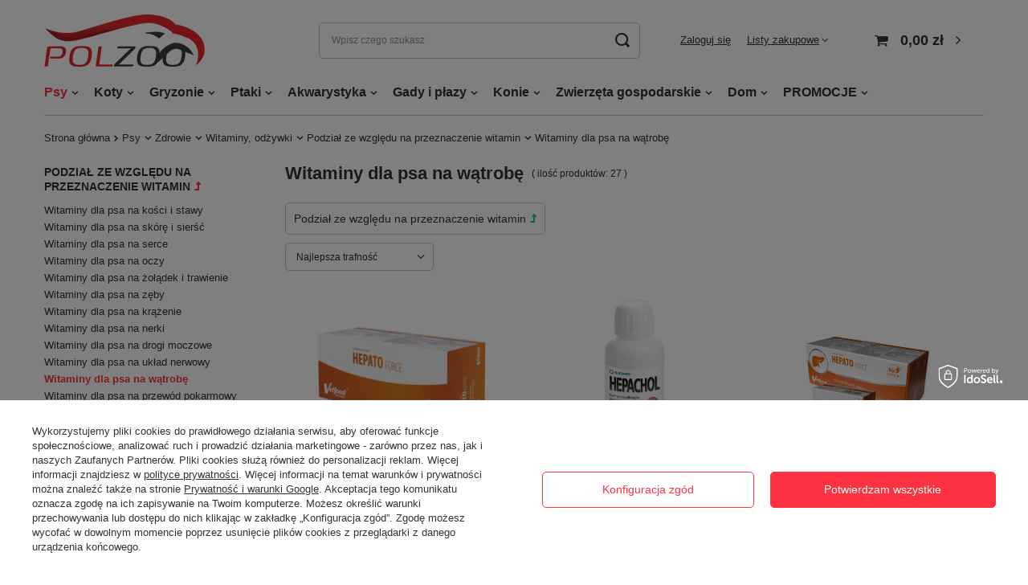

--- FILE ---
content_type: text/html; charset=utf-8
request_url: https://polzoo.pl/pol_m_Psy_Zdrowie_Witaminy-odzywki_Podzial-ze-wzgledu-na-przeznaczenie-witamin_Witaminy-dla-psa-na-watrobe-300.html
body_size: 29465
content:
<!DOCTYPE html>
<html lang="pl" class="--vat --gross " ><head><meta name='viewport' content='user-scalable=no, initial-scale = 1.0, maximum-scale = 1.0, width=device-width, viewport-fit=cover'/> <link rel="preload" crossorigin="anonymous" as="font" href="/gfx/standards/fontello.woff?v=2"><meta http-equiv="Content-Type" content="text/html; charset=utf-8"><meta http-equiv="X-UA-Compatible" content="IE=edge"><title>Witaminy dla psa na wątrobę – dropshipping dla sklepów zoologicznych | Dropshippingowa hurtownia zoologiczna PolZoo.pl</title><meta name="description" content="Poznaj naszą ofertę w kategorii 'Witaminy dla psa na wątrobę' od PolZoo.pl – hurtowni dropshippingowej dla sklepów zoologicznych. Skorzystaj z darmowej dostawy przy zamówieniach powyżej 200 zł i rozwijaj swój biznes bez kosztów magazynowania!"><link rel="icon" href="/gfx/pol/favicon.ico"><meta name="theme-color" content="#fc3240"><meta name="msapplication-navbutton-color" content="#fc3240"><meta name="apple-mobile-web-app-status-bar-style" content="#fc3240"><link rel="preload stylesheet" as="style" href="/gfx/pol/style.css.gzip?r=1734010295"><script>var app_shop={urls:{prefix:'data="/gfx/'.replace('data="', '')+'pol/',graphql:'/graphql/v1/'},vars:{priceType:'gross',priceTypeVat:true,productDeliveryTimeAndAvailabilityWithBasket:false,geoipCountryCode:'US',currency:{id:'PLN',symbol:'zł',country:'pl',format:'###,##0.00',beforeValue:false,space:true,decimalSeparator:',',groupingSeparator:' '},language:{id:'pol',symbol:'pl',name:'Polski'},},txt:{priceTypeText:' brutto',},fn:{},fnrun:{},files:[],graphql:{}};const getCookieByName=(name)=>{const value=`; ${document.cookie}`;const parts = value.split(`; ${name}=`);if(parts.length === 2) return parts.pop().split(';').shift();return false;};if(getCookieByName('freeeshipping_clicked')){document.documentElement.classList.remove('--freeShipping');}if(getCookieByName('rabateCode_clicked')){document.documentElement.classList.remove('--rabateCode');}function hideClosedBars(){const closedBarsArray=JSON.parse(localStorage.getItem('closedBars'))||[];if(closedBarsArray.length){const styleElement=document.createElement('style');styleElement.textContent=`${closedBarsArray.map((el)=>`#${el}`).join(',')}{display:none !important;}`;document.head.appendChild(styleElement);}}hideClosedBars();</script><meta name="robots" content="index,follow"><meta name="rating" content="general"><meta name="Author" content="Magazyn zoologiczny na bazie IdoSell (www.idosell.com/shop).">
<!-- Begin LoginOptions html -->

<style>
#client_new_social .service_item[data-name="service_Apple"]:before, 
#cookie_login_social_more .service_item[data-name="service_Apple"]:before,
.oscop_contact .oscop_login__service[data-service="Apple"]:before {
    display: block;
    height: 2.6rem;
    content: url('/gfx/standards/apple.svg?r=1743165583');
}
.oscop_contact .oscop_login__service[data-service="Apple"]:before {
    height: auto;
    transform: scale(0.8);
}
#client_new_social .service_item[data-name="service_Apple"]:has(img.service_icon):before,
#cookie_login_social_more .service_item[data-name="service_Apple"]:has(img.service_icon):before,
.oscop_contact .oscop_login__service[data-service="Apple"]:has(img.service_icon):before {
    display: none;
}
</style>

<!-- End LoginOptions html -->

<!-- Open Graph -->
<meta property="og:type" content="website"><meta property="og:url" content="https://polzoo.pl/pol_m_Psy_Zdrowie_Witaminy-odzywki_Podzial-ze-wzgledu-na-przeznaczenie-witamin_Witaminy-dla-psa-na-watrobe-300.html
"><meta property="og:title" content="Witaminy dla psa na wątrobę – dropshipping dla sklepów zoologicznych | Dropshippingowa hurtownia zoologiczna PolZoo.pl"><meta property="og:description" content="Poznaj naszą ofertę w kategorii 'Witaminy dla psa na wątrobę' od PolZoo.pl – hurtowni dropshippingowej dla sklepów zoologicznych. Skorzystaj z darmowej dostawy przy zamówieniach powyżej 200 zł i rozwijaj swój biznes bez kosztów magazynowania!"><meta property="og:site_name" content="Magazyn zoologiczny"><meta property="og:locale" content="pl_PL"><meta property="og:image" content="https://polzoo.pl/hpeciai/df1402dc659e3a71ec9bd24a8a5c92d0/pol_pl_VETFOOD-HEPATOforce-120-Kapsulek-Wsparcie-Funkcji-Watroby-u-Zwierzat-17558_1.webp"><meta property="og:image:width" content="450"><meta property="og:image:height" content="278"><script >
window.dataLayer = window.dataLayer || [];
window.gtag = function gtag() {
dataLayer.push(arguments);
}
gtag('consent', 'default', {
'ad_storage': 'denied',
'analytics_storage': 'denied',
'ad_personalization': 'denied',
'ad_user_data': 'denied',
'wait_for_update': 500
});

gtag('set', 'ads_data_redaction', true);
</script><script id="iaiscript_1" data-requirements="W10=" data-ga4_sel="ga4script">
window.iaiscript_1 = `<${'script'}  class='google_consent_mode_update'>
gtag('consent', 'update', {
'ad_storage': 'granted',
'analytics_storage': 'granted',
'ad_personalization': 'granted',
'ad_user_data': 'granted'
});
</${'script'}>`;
</script>
<!-- End Open Graph -->

<link rel="canonical" href="https://polzoo.pl/pol_m_Psy_Zdrowie_Witaminy-odzywki_Podzial-ze-wzgledu-na-przeznaczenie-witamin_Witaminy-dla-psa-na-watrobe-300.html" />

                <!-- Global site tag (gtag.js) -->
                <script  async src="https://www.googletagmanager.com/gtag/js?id=AW-11548110153"></script>
                <script >
                    window.dataLayer = window.dataLayer || [];
                    window.gtag = function gtag(){dataLayer.push(arguments);}
                    gtag('js', new Date());
                    
                    gtag('config', 'AW-11548110153', {"allow_enhanced_conversions":true});
gtag('config', 'G-CZVX1YNYH8');

                </script>
                            <!-- Google Tag Manager -->
                    <script >(function(w,d,s,l,i){w[l]=w[l]||[];w[l].push({'gtm.start':
                    new Date().getTime(),event:'gtm.js'});var f=d.getElementsByTagName(s)[0],
                    j=d.createElement(s),dl=l!='dataLayer'?'&l='+l:'';j.async=true;j.src=
                    'https://www.googletagmanager.com/gtm.js?id='+i+dl;f.parentNode.insertBefore(j,f);
                    })(window,document,'script','dataLayer','GTM-W5Z52JHR');</script>
            <!-- End Google Tag Manager --><link rel="preload" as="image" media="(max-width: 420px)" href="/hpeciai/4f74e15daf396a963f567a068835170a/pol_is_VETFOOD-HEPATOforce-120-Kapsulek-Wsparcie-Funkcji-Watroby-u-Zwierzat-17558.webp"><link rel="preload" as="image" media="(min-width: 420.1px)" href="/hpeciai/b7787d6149efbdcc2a66ee0f8e47c66d/pol_il_VETFOOD-HEPATOforce-120-Kapsulek-Wsparcie-Funkcji-Watroby-u-Zwierzat-17558.webp"><link rel="preload" as="image" media="(max-width: 420px)" href="/hpeciai/5283ab5910856419e00bda82a6c69aab/pol_is_Eurowet-Hepachol-125ml-9140.webp"><link rel="preload" as="image" media="(min-width: 420.1px)" href="/hpeciai/cc1700c936fb1043b97581e7c16a4096/pol_il_Eurowet-Hepachol-125ml-9140.webp"></head><body>
<!-- Begin additional html or js -->


<!--3|1|4-->
<script defer src="https://platform.sensbot.ai/chatbot/loader/e905e6c5-f2ef-46f0-8233-7d9524433f51"></script>

<!-- End additional html or js -->
<div id="container" class="search_page container max-width-1200"><header class=" commercial_banner"><script class="ajaxLoad">app_shop.vars.vat_registered="true";app_shop.vars.currency_format="###,##0.00";app_shop.vars.currency_before_value=false;app_shop.vars.currency_space=true;app_shop.vars.symbol="zł";app_shop.vars.id="PLN";app_shop.vars.baseurl="http://polzoo.pl/";app_shop.vars.sslurl="https://polzoo.pl/";app_shop.vars.curr_url="%2Fpol_m_Psy_Zdrowie_Witaminy-odzywki_Podzial-ze-wzgledu-na-przeznaczenie-witamin_Witaminy-dla-psa-na-watrobe-300.html";var currency_decimal_separator=',';var currency_grouping_separator=' ';app_shop.vars.blacklist_extension=["exe","com","swf","js","php"];app_shop.vars.blacklist_mime=["application/javascript","application/octet-stream","message/http","text/javascript","application/x-deb","application/x-javascript","application/x-shockwave-flash","application/x-msdownload"];app_shop.urls.contact="/contact-pol.html";</script><div id="viewType" style="display:none"></div><div id="logo" class="d-flex align-items-center"><a href="https://polzoo.pl/" target="_self"><img src="/data/gfx/mask/pol/logo_1_big.png" alt="Logo sklepu PolZoo.pl - Zoologiczna Hurtownia Dropshippingowa" width="200" height="65"></a></div><form action="https://polzoo.pl/search.php" method="get" id="menu_search" class="menu_search"><a href="#showSearchForm" class="menu_search__mobile"></a><div class="menu_search__block"><div class="menu_search__item --input"><input class="menu_search__input" type="text" name="text" autocomplete="off" placeholder="Wpisz czego szukasz"><button class="menu_search__submit" type="submit"></button></div><div class="menu_search__item --results search_result"></div></div></form><div id="menu_settings" class="align-items-center justify-content-center justify-content-lg-end"><div id="menu_additional"><a class="account_link" href="https://polzoo.pl/login.php">Zaloguj się</a><div class="shopping_list_top" data-empty="true"><a href="https://polzoo.pl/pl/shoppinglist/" class="wishlist_link slt_link">Listy zakupowe</a><div class="slt_lists"><ul class="slt_lists__nav"><li class="slt_lists__nav_item" data-list_skeleton="true" data-list_id="true" data-shared="true"><a class="slt_lists__nav_link" data-list_href="true"><span class="slt_lists__nav_name" data-list_name="true"></span><span class="slt_lists__count" data-list_count="true">0</span></a></li></ul><span class="slt_lists__empty">Dodaj do nich produkty, które lubisz i chcesz kupić później.</span></div></div></div></div><div class="shopping_list_top_mobile d-none" data-empty="true"><a href="https://polzoo.pl/pl/shoppinglist/" class="sltm_link"></a></div><div class="sl_choose sl_dialog"><div class="sl_choose__wrapper sl_dialog__wrapper p-4 p-md-5"><div class="sl_choose__item --top sl_dialog_close mb-2"><strong class="sl_choose__label">Zapisz na liście zakupowej</strong></div><div class="sl_choose__item --lists" data-empty="true"><div class="sl_choose__list f-group --radio m-0 d-md-flex align-items-md-center justify-content-md-between" data-list_skeleton="true" data-list_id="true" data-shared="true"><input type="radio" name="add" class="sl_choose__input f-control" id="slChooseRadioSelect" data-list_position="true"><label for="slChooseRadioSelect" class="sl_choose__group_label f-label py-4" data-list_position="true"><span class="sl_choose__sub d-flex align-items-center"><span class="sl_choose__name" data-list_name="true"></span><span class="sl_choose__count" data-list_count="true">0</span></span></label><button type="button" class="sl_choose__button --desktop btn --solid">Zapisz</button></div></div><div class="sl_choose__item --create sl_create mt-4"><a href="#new" class="sl_create__link  align-items-center">Stwórz nową listę zakupową</a><form class="sl_create__form align-items-center"><div class="sl_create__group f-group --small mb-0"><input type="text" class="sl_create__input f-control" required="required"><label class="sl_create__label f-label">Nazwa nowej listy</label></div><button type="submit" class="sl_create__button btn --solid ml-2 ml-md-3">Utwórz listę</button></form></div><div class="sl_choose__item --mobile mt-4 d-flex justify-content-center d-md-none"><button class="sl_choose__button --mobile btn --solid --large">Zapisz</button></div></div></div><div id="menu_basket" class="topBasket"><a class="topBasket__sub" href="/basketedit.php"><span class="badge badge-info"></span><strong class="topBasket__price" style="display: none;">0,00 zł</strong></a><div class="topBasket__details --products" style="display: none;"><div class="topBasket__block --labels"><label class="topBasket__item --name">Produkt</label><label class="topBasket__item --sum">Ilość</label><label class="topBasket__item --prices">Cena</label></div><div class="topBasket__block --products"></div></div><div class="topBasket__details --shipping" style="display: none;"><span class="topBasket__name">Koszt dostawy od</span><span id="shipppingCost"></span></div><script>
						app_shop.vars.cache_html = true;
					</script></div><nav id="menu_categories" class="wide"><button type="button" class="navbar-toggler"><i class="icon-reorder"></i></button><div class="navbar-collapse" id="menu_navbar"><ul class="navbar-nav mx-md-n2"><li class="nav-item"><a  href="/pol_m_Psy-153.html" target="_self" title="Psy" class="nav-link active" >Psy</a><ul class="navbar-subnav"><li class="nav-item"><a class="nav-link" href="/pol_m_Psy_Karma-dla-psow-206.html" target="_self">Karma dla psów</a><ul class="navbar-subsubnav more"><li class="nav-item"><a class="nav-link nav-gfx" href="/pol_m_Psy_Karma-dla-psow_Sucha-karma-dla-psow-217.html" target="_self">Sucha karma dla psów</a></li><li class="nav-item"><a class="nav-link nav-gfx" href="/pol_m_Psy_Karma-dla-psow_Karma-mokra-dla-psow-213.html" target="_self">Karma mokra dla psów</a></li><li class="nav-item"><a class="nav-link nav-gfx" href="/pol_m_Psy_Karma-dla-psow_Karma-weterynaryjna-dla-psow-209.html" target="_self">Karma weterynaryjna dla psów</a></li><li class="nav-item"><a class="nav-link nav-gfx" href="/pol_m_Psy_Karma-dla-psow_Przysmaki-dla-psow-302.html" target="_self">Przysmaki dla psów</a></li><li class="nav-item"><a class="nav-link nav-gfx" href="/pol_m_Psy_Karma-dla-psow_Karma-dedykowana-rasowa-475.html" target="_self">Karma dedykowana rasowa</a></li><li class="nav-item"><a class="nav-link nav-gfx" href="/pol_m_Psy_Karma-dla-psow_Podzial-wedlug-firm-207.html" target="_self">Podział według firm</a></li><li class="nav-item"><a class="nav-link nav-gfx" href="/pol_m_Psy_Karma-dla-psow_Podzial-wedlug-fazy-zycia-218.html" target="_self">Podział według fazy życia</a></li><li class="nav-item"><a class="nav-link nav-gfx" href="/pol_m_Psy_Karma-dla-psow_Podzial-Wedlug-Wielkosci-Psa-831.html" target="_self">Podział Według Wielkości Psa</a></li><li class="nav-item"><a class="nav-link nav-gfx" href="/pol_m_Psy_Karma-dla-psow_Specjalne-potrzeby-psow-324.html" target="_self">Specjalne potrzeby psów</a></li><li class="nav-item"><a class="nav-link nav-gfx" href="/pol_m_Psy_Karma-dla-psow_Karma-bezzbozowa-dla-psa-308.html" target="_self">Karma bezzbożowa dla psa</a></li><li class="nav-item"><a class="nav-link nav-gfx" href="/pol_m_Psy_Karma-dla-psow_Pojemnik-na-karme-dla-psa-596.html" target="_self">Pojemnik na karmę dla psa</a></li><li class="nav-item display-all more"><a href="##" class="nav-link display-all" txt_alt="- zwiń">
																		+ rozwiń
																	</a></li></ul></li><li class="nav-item"><a class="nav-link" href="/pol_m_Psy_Zabawki-dla-psow-215.html" target="_self">Zabawki dla psów</a><ul class="navbar-subsubnav"><li class="nav-item"><a class="nav-link nav-gfx" href="/pol_m_Psy_Zabawki-dla-psow_Pilki-379.html" target="_self">Piłki</a></li><li class="nav-item"><a class="nav-link nav-gfx" href="/pol_m_Psy_Zabawki-dla-psow_Gryzaki-216.html" target="_self">Gryzaki</a></li><li class="nav-item"><a class="nav-link nav-gfx" href="/pol_m_Psy_Zabawki-dla-psow_Frisbee-388.html" target="_self">Frisbee</a></li><li class="nav-item"><a class="nav-link nav-gfx" href="/pol_m_Psy_Zabawki-dla-psow_Pozostale-427.html" target="_self">Pozostałe</a></li></ul></li><li class="nav-item"><a class="nav-link" href="/pol_m_Psy_Kosmetyki-i-pielegnacja-230.html" target="_self">Kosmetyki i pielęgnacja</a><ul class="navbar-subsubnav"><li class="nav-item"><a class="nav-link nav-gfx" href="/pol_m_Psy_Kosmetyki-i-pielegnacja_Nozyczki-obcinacze-270.html" target="_self">Nożyczki, obcinacze</a></li><li class="nav-item"><a class="nav-link nav-gfx" href="/pol_m_Psy_Kosmetyki-i-pielegnacja_Neutralizatory-zapachow-479.html" target="_self">Neutralizatory zapachów</a></li><li class="nav-item"><a class="nav-link nav-gfx" href="/pol_m_Psy_Kosmetyki-i-pielegnacja_Nauka-czystosci-343.html" target="_self">Nauka czystości</a></li><li class="nav-item"><a class="nav-link nav-gfx" href="/pol_m_Psy_Kosmetyki-i-pielegnacja_Odstraszacze-397.html" target="_self">Odstraszacze</a></li><li class="nav-item"><a class="nav-link nav-gfx" href="/pol_m_Psy_Kosmetyki-i-pielegnacja_Szampony-odzywki-231.html" target="_self">Szampony, odżywki</a></li></ul></li><li class="nav-item"><a class="nav-link" href="/pol_m_Psy_Akcesoria-dla-psow-318.html" target="_self">Akcesoria dla psów</a><ul class="navbar-subsubnav"><li class="nav-item"><a class="nav-link nav-gfx" href="/pol_m_Psy_Akcesoria-dla-psow_Miski-stojaki-dozowniki-401.html" target="_self">Miski, stojaki, dozowniki</a></li><li class="nav-item"><a class="nav-link nav-gfx" href="/pol_m_Psy_Akcesoria-dla-psow_Pieluchy-majtki-344.html" target="_self">Pieluchy, majtki</a></li><li class="nav-item"><a class="nav-link nav-gfx" href="/pol_m_Psy_Akcesoria-dla-psow_Legowiska-maty-394.html" target="_self">Legowiska, maty</a></li><li class="nav-item"><a class="nav-link nav-gfx" href="/pol_m_Psy_Akcesoria-dla-psow_Szczotki-grzebienie-maszynki-319.html" target="_self">Szczotki, grzebienie, maszynki</a></li><li class="nav-item"><a class="nav-link nav-gfx" href="/pol_m_Psy_Akcesoria-dla-psow_Transportery-torby-363.html" target="_self">Transportery, torby</a></li><li class="nav-item"><a class="nav-link nav-gfx" href="/pol_m_Psy_Akcesoria-dla-psow_Klatki-kojce-685.html" target="_self">Klatki, kojce</a></li><li class="nav-item"><a class="nav-link nav-gfx" href="/pol_m_Psy_Akcesoria-dla-psow_Drzwiczki-rampy-539.html" target="_self">Drzwiczki, rampy</a></li><li class="nav-item"><a class="nav-link nav-gfx" href="/pol_m_Psy_Akcesoria-dla-psow_Pozostale-389.html" target="_self">Pozostałe</a></li><li class="nav-item"><a class="nav-link nav-gfx" href="/pol_m_Psy_Akcesoria-dla-psow_Budy-598.html" target="_self">Budy</a></li><li class="nav-item"><a class="nav-link nav-gfx" href="/pol_m_Psy_Akcesoria-dla-psow_Tabliczka-ostrzegawcza-pies-420.html" target="_self">Tabliczka ostrzegawcza pies</a></li></ul></li><li class="nav-item"><a class="nav-link" href="/pol_m_Psy_Na-spacer-245.html" target="_self">Na spacer</a><ul class="navbar-subsubnav"><li class="nav-item"><a class="nav-link nav-gfx" href="/pol_m_Psy_Na-spacer_Kagance-kolczatki-426.html" target="_self">Kagańce, kolczatki</a></li><li class="nav-item"><a class="nav-link nav-gfx" href="/pol_m_Psy_Na-spacer_Szelki-smycze-obroze-246.html" target="_self">Szelki, smycze, obroże</a></li><li class="nav-item"><a class="nav-link nav-gfx" href="/pol_m_Psy_Na-spacer_Sport-431.html" target="_self">Sport</a></li><li class="nav-item"><a class="nav-link nav-gfx" href="/pol_m_Psy_Na-spacer_Worki-na-nieczystosci-654.html" target="_self">Worki na nieczystości</a></li><li class="nav-item"><a class="nav-link nav-gfx" href="/pol_m_Psy_Na-spacer_Sakiewki-na-pokarm-342.html" target="_self">Sakiewki na pokarm</a></li><li class="nav-item"><a class="nav-link nav-gfx" href="/pol_m_Psy_Na-spacer_Adresowka-dla-psa-384.html" target="_self">Adresówka dla psa</a></li><li class="nav-item"><a class="nav-link nav-gfx" href="/pol_m_Psy_Na-spacer_Ubrania-i-dodatki-646.html" target="_self">Ubrania i dodatki</a></li></ul></li><li class="nav-item active"><a class="nav-link active" href="/pol_m_Psy_Zdrowie-197.html" target="_self">Zdrowie</a><ul class="navbar-subsubnav"><li class="nav-item"><a class="nav-link nav-gfx" href="/pol_m_Psy_Zdrowie_Higiena-jamy-ustnej-261.html" target="_self">Higiena jamy ustnej</a></li><li class="nav-item"><a class="nav-link nav-gfx" href="/pol_m_Psy_Zdrowie_Pielegnacja-oczu-i-uszu-280.html" target="_self">Pielęgnacja oczu i uszu</a></li><li class="nav-item active"><a class="nav-link nav-gfx active" href="/pol_m_Psy_Zdrowie_Witaminy-odzywki-224.html" target="_self">Witaminy, odżywki</a></li><li class="nav-item"><a class="nav-link nav-gfx" href="/pol_m_Psy_Zdrowie_Na-pchly-i-kleszcze-198.html" target="_self">Na pchły i kleszcze</a></li><li class="nav-item"><a class="nav-link nav-gfx" href="/pol_m_Psy_Zdrowie_Olejki-CBD-748.html" target="_self">Olejki CBD</a></li><li class="nav-item"><a class="nav-link nav-gfx" href="/pol_m_Psy_Zdrowie_Na-uspokojenie-454.html" target="_self">Na uspokojenie</a></li><li class="nav-item"><a class="nav-link nav-gfx" href="/pol_m_Psy_Zdrowie_Dermatologia-i-pielegnacja-306.html" target="_self">Dermatologia i pielęgnacja</a></li><li class="nav-item"><a class="nav-link nav-gfx" href="/pol_m_Psy_Zdrowie_Lapy-398.html" target="_self">Łapy</a></li><li class="nav-item"><a class="nav-link nav-gfx" href="/pol_m_Psy_Zdrowie_Na-odrobaczanie-369.html" target="_self">Na odrobaczanie</a></li></ul></li><li class="nav-item"><a class="nav-link" href="/pol_m_Psy_Czystosc-585.html" target="_self">Czystość</a><ul class="navbar-subsubnav"><li class="nav-item"><a class="nav-link" href="/pol_m_Psy_Czystosc_Kuwety-586.html" target="_self">Kuwety</a></li><li class="nav-item"><a class="nav-link" href="/pol_m_Psy_Czystosc_Neutralizatory-zapachow-663.html" target="_self">Neutralizatory zapachów</a></li></ul></li></ul></li><li class="nav-item"><a  href="/pol_m_Koty-157.html" target="_self" title="Koty" class="nav-link" >Koty</a><ul class="navbar-subnav"><li class="nav-item"><a class="nav-link" href="/pol_m_Koty_Karma-dla-kotow-191.html" target="_self">Karma dla kotów</a><ul class="navbar-subsubnav more"><li class="nav-item"><a class="nav-link nav-gfx" href="/pol_m_Koty_Karma-dla-kotow_Karma-sucha-dla-kotow-314.html" target="_self">Karma sucha dla kotów</a></li><li class="nav-item"><a class="nav-link nav-gfx" href="/pol_m_Koty_Karma-dla-kotow_Karma-mokra-dla-kotow-256.html" target="_self">Karma mokra dla kotów</a></li><li class="nav-item"><a class="nav-link nav-gfx" href="/pol_m_Koty_Karma-dla-kotow_Karma-weterynaryjna-dla-kotow-194.html" target="_self">Karma weterynaryjna dla kotów</a></li><li class="nav-item"><a class="nav-link nav-gfx" href="/pol_m_Koty_Karma-dla-kotow_Karma-dedykowana-rasowa-452.html" target="_self">Karma dedykowana rasowa</a></li><li class="nav-item"><a class="nav-link nav-gfx" href="/pol_m_Koty_Karma-dla-kotow_Podzial-wedlug-firm-192.html" target="_self">Podział według firm</a></li><li class="nav-item"><a class="nav-link nav-gfx" href="/pol_m_Koty_Karma-dla-kotow_Podzial-wedlug-fazy-zycia-409.html" target="_self">Podział według fazy życia</a></li><li class="nav-item"><a class="nav-link nav-gfx" href="/pol_m_Koty_Karma-dla-kotow_Specjalne-potrzeby-kotow-350.html" target="_self">Specjalne potrzeby kotów</a></li><li class="nav-item"><a class="nav-link nav-gfx" href="/pol_m_Koty_Karma-dla-kotow_Przysmaki-dla-kota-372.html" target="_self">Przysmaki dla kota</a></li><li class="nav-item"><a class="nav-link nav-gfx" href="/pol_m_Koty_Karma-dla-kotow_Karma-na-kule-wlosowe-373.html" target="_self">Karma na kule włosowe</a></li><li class="nav-item"><a class="nav-link nav-gfx" href="/pol_m_Koty_Karma-dla-kotow_Karma-bezzbozowa-dla-kota-568.html" target="_self">Karma bezzbożowa dla kota</a></li><li class="nav-item"><a class="nav-link nav-gfx" href="/pol_m_Koty_Karma-dla-kotow_Pojemnik-na-karme-dla-kota-597.html" target="_self">Pojemnik na karmę dla kota</a></li><li class="nav-item display-all more"><a href="##" class="nav-link display-all" txt_alt="- zwiń">
																		+ rozwiń
																	</a></li></ul></li><li class="nav-item"><a class="nav-link" href="/pol_m_Koty_Zabawki-dla-kotow-354.html" target="_self">Zabawki dla kotów</a><ul class="navbar-subsubnav"><li class="nav-item"><a class="nav-link nav-gfx" href="/pol_m_Koty_Zabawki-dla-kotow_Wedki-583.html" target="_self">Wędki</a></li><li class="nav-item"><a class="nav-link nav-gfx" href="/pol_m_Koty_Zabawki-dla-kotow_Pileczki-614.html" target="_self">Piłeczki</a></li><li class="nav-item"><a class="nav-link nav-gfx" href="/pol_m_Koty_Zabawki-dla-kotow_Myszki-355.html" target="_self">Myszki</a></li><li class="nav-item"><a class="nav-link nav-gfx" href="/pol_m_Koty_Zabawki-dla-kotow_Pozostale-405.html" target="_self">Pozostałe</a></li></ul></li><li class="nav-item"><a class="nav-link" href="/pol_m_Koty_Kosmetyki-i-pielegnacja-234.html" target="_self">Kosmetyki i pielęgnacja</a><ul class="navbar-subsubnav"><li class="nav-item"><a class="nav-link nav-gfx" href="/pol_m_Koty_Kosmetyki-i-pielegnacja_Nozyczki-obcinacze-271.html" target="_self">Nożyczki, obcinacze</a></li><li class="nav-item"><a class="nav-link nav-gfx" href="/pol_m_Koty_Kosmetyki-i-pielegnacja_Szampony-odzywki-235.html" target="_self">Szampony, odżywki</a></li><li class="nav-item"><a class="nav-link nav-gfx" href="/pol_m_Koty_Kosmetyki-i-pielegnacja_Szczotki-grzebienie-336.html" target="_self">Szczotki, grzebienie</a></li><li class="nav-item"><a class="nav-link nav-gfx" href="/pol_m_Koty_Kosmetyki-i-pielegnacja_Odstraszacze-713.html" target="_self">Odstraszacze</a></li></ul></li><li class="nav-item"><a class="nav-link" href="/pol_m_Koty_Na-spacer-340.html" target="_self">Na spacer</a><ul class="navbar-subsubnav"><li class="nav-item"><a class="nav-link" href="/pol_m_Koty_Na-spacer_Szelki-656.html" target="_self">Szelki</a></li><li class="nav-item"><a class="nav-link" href="/pol_m_Koty_Na-spacer_Obroze-smycze-367.html" target="_self">Obroże, smycze</a></li><li class="nav-item"><a class="nav-link" href="/pol_m_Koty_Na-spacer_Sakiewki-na-pokarm-341.html" target="_self">Sakiewki na pokarm</a></li><li class="nav-item"><a class="nav-link" href="/pol_m_Koty_Na-spacer_Adresowka-dla-kota-386.html" target="_self">Adresówka dla kota</a></li></ul></li><li class="nav-item"><a class="nav-link" href="/pol_m_Koty_Akcesoria-dla-kotow-222.html" target="_self">Akcesoria dla kotów</a><ul class="navbar-subsubnav"><li class="nav-item"><a class="nav-link nav-gfx" href="/pol_m_Koty_Akcesoria-dla-kotow_Miski-stojaki-dozowniki-400.html" target="_self">Miski, stojaki, dozowniki</a></li><li class="nav-item"><a class="nav-link nav-gfx" href="/pol_m_Koty_Akcesoria-dla-kotow_Szczotki-grzebienie-335.html" target="_self">Szczotki, grzebienie</a></li><li class="nav-item"><a class="nav-link nav-gfx" href="/pol_m_Koty_Akcesoria-dla-kotow_Legowiska-maty-budki-396.html" target="_self">Legowiska, maty, budki</a></li><li class="nav-item"><a class="nav-link nav-gfx" href="/pol_m_Koty_Akcesoria-dla-kotow_Transportery-torby-530.html" target="_self">Transportery, torby</a></li><li class="nav-item"><a class="nav-link nav-gfx" href="/pol_m_Koty_Akcesoria-dla-kotow_Drapaki-223.html" target="_self">Drapaki</a></li><li class="nav-item"><a class="nav-link nav-gfx" href="/pol_m_Koty_Akcesoria-dla-kotow_Drzwiczki-rampy-540.html" target="_self">Drzwiczki, rampy</a></li><li class="nav-item"><a class="nav-link nav-gfx" href="/pol_m_Koty_Akcesoria-dla-kotow_Pozostale-385.html" target="_self">Pozostałe</a></li><li class="nav-item"><a class="nav-link nav-gfx" href="/pol_m_Koty_Akcesoria-dla-kotow_Tabliczka-ostrzegawcza-kot-789.html" target="_self">Tabliczka ostrzegawcza kot</a></li><li class="nav-item"><a class="nav-link nav-gfx" href="/pol_m_Koty_Akcesoria-dla-kotow_Kocimietka-393.html" target="_self">Kocimiętka</a></li></ul></li><li class="nav-item"><a class="nav-link" href="/pol_m_Koty_Zdrowie-201.html" target="_self">Zdrowie</a><ul class="navbar-subsubnav"><li class="nav-item"><a class="nav-link nav-gfx" href="/pol_m_Koty_Zdrowie_Higiena-jamy-ustnej-263.html" target="_self">Higiena jamy ustnej</a></li><li class="nav-item"><a class="nav-link nav-gfx" href="/pol_m_Koty_Zdrowie_Pielegnacja-oczu-i-uszu-282.html" target="_self">Pielęgnacja oczu i uszu</a></li><li class="nav-item"><a class="nav-link nav-gfx" href="/pol_m_Koty_Zdrowie_Witaminy-odzywki-227.html" target="_self">Witaminy, odżywki</a></li><li class="nav-item"><a class="nav-link nav-gfx" href="/pol_m_Koty_Zdrowie_Na-pchly-i-kleszcze-202.html" target="_self">Na pchły i kleszcze</a></li><li class="nav-item"><a class="nav-link nav-gfx" href="/pol_m_Koty_Zdrowie_Na-uspokojenie-221.html" target="_self">Na uspokojenie</a></li><li class="nav-item"><a class="nav-link nav-gfx" href="/pol_m_Koty_Zdrowie_Olejki-CBD-749.html" target="_self">Olejki CBD</a></li><li class="nav-item"><a class="nav-link nav-gfx" href="/pol_m_Koty_Zdrowie_Dermatologia-i-pielegnacja-307.html" target="_self">Dermatologia i pielęgnacja</a></li><li class="nav-item"><a class="nav-link nav-gfx" href="/pol_m_Koty_Zdrowie_Lapy-404.html" target="_self">Łapy</a></li><li class="nav-item"><a class="nav-link nav-gfx" href="/pol_m_Koty_Zdrowie_Na-odrobaczanie-347.html" target="_self">Na odrobaczanie</a></li></ul></li><li class="nav-item"><a class="nav-link" href="/pol_m_Koty_Czystosc-296.html" target="_self">Czystość</a><ul class="navbar-subsubnav"><li class="nav-item"><a class="nav-link nav-gfx" href="/pol_m_Koty_Czystosc_Zwirki-298.html" target="_self">Żwirki</a></li><li class="nav-item"><a class="nav-link nav-gfx" href="/pol_m_Koty_Czystosc_Kuwety-toalety-i-lopatki-337.html" target="_self">Kuwety, toalety i łopatki</a></li><li class="nav-item"><a class="nav-link nav-gfx" href="/pol_m_Koty_Czystosc_Neutralizatory-zapachow-297.html" target="_self">Neutralizatory zapachów</a></li><li class="nav-item"><a class="nav-link nav-gfx" href="/pol_m_Koty_Czystosc_Nauka-czystosci-777.html" target="_self">Nauka czystości</a></li></ul></li></ul></li><li class="nav-item"><a  href="/pol_m_Gryzonie-161.html" target="_self" title="Gryzonie" class="nav-link" >Gryzonie</a><ul class="navbar-subnav"><li class="nav-item"><a class="nav-link" href="/pol_m_Gryzonie_Karma-dla-gryzoni-240.html" target="_self">Karma dla gryzoni</a><ul class="navbar-subsubnav"><li class="nav-item"><a class="nav-link nav-gfx" href="/pol_m_Gryzonie_Karma-dla-gryzoni_Podstawowa-241.html" target="_self">Podstawowa</a></li><li class="nav-item"><a class="nav-link nav-gfx" href="/pol_m_Gryzonie_Karma-dla-gryzoni_Kostki-mineralne-wapienka-468.html" target="_self">Kostki mineralne, wapienka</a></li><li class="nav-item"><a class="nav-link nav-gfx" href="/pol_m_Gryzonie_Karma-dla-gryzoni_Przysmaki-kolby-450.html" target="_self">Przysmaki, kolby</a></li><li class="nav-item"><a class="nav-link nav-gfx" href="/pol_m_Gryzonie_Karma-dla-gryzoni_Witaminy-770.html" target="_self">Witaminy</a></li></ul></li><li class="nav-item"><a class="nav-link" href="/pol_m_Gryzonie_Akcesoria-dla-gryzoni-424.html" target="_self">Akcesoria dla gryzoni</a><ul class="navbar-subsubnav"><li class="nav-item"><a class="nav-link nav-gfx" href="/pol_m_Gryzonie_Akcesoria-dla-gryzoni_Domki-legowiska-klatki-582.html" target="_self">Domki, lęgowiska, klatki</a></li><li class="nav-item"><a class="nav-link nav-gfx" href="/pol_m_Gryzonie_Akcesoria-dla-gryzoni_Miski-poidelka-425.html" target="_self">Miski, poidełka</a></li><li class="nav-item"><a class="nav-link nav-gfx" href="/pol_m_Gryzonie_Akcesoria-dla-gryzoni_Tunele-drabinki-kolowrotki-657.html" target="_self">Tunele, drabinki, kołowrotki</a></li><li class="nav-item"><a class="nav-link nav-gfx" href="/pol_m_Gryzonie_Akcesoria-dla-gryzoni_Transportery-655.html" target="_self">Transportery</a></li></ul></li><li class="nav-item"><a class="nav-link" href="/pol_m_Gryzonie_Czystosc-204.html" target="_self">Czystość</a><ul class="navbar-subsubnav"><li class="nav-item"><a class="nav-link nav-gfx" href="/pol_m_Gryzonie_Czystosc_Kuwety-740.html" target="_self">Kuwety</a></li><li class="nav-item"><a class="nav-link nav-gfx" href="/pol_m_Gryzonie_Czystosc_Neutralizatory-zapachow-778.html" target="_self">Neutralizatory zapachów</a></li><li class="nav-item"><a class="nav-link nav-gfx" href="/pol_m_Gryzonie_Czystosc_Szampony-odzywki-205.html" target="_self">Szampony, odżywki</a></li><li class="nav-item"><a class="nav-link nav-gfx" href="/pol_m_Gryzonie_Czystosc_Sciolki-zwirki-i-piaski-345.html" target="_self">Ściółki, żwirki i piaski</a></li><li class="nav-item"><a class="nav-link nav-gfx" href="/pol_m_Gryzonie_Czystosc_Pielegnacja-648.html" target="_self">Pielęgnacja</a></li></ul></li><li class="nav-item empty"><a class="nav-link" href="/pol_m_Gryzonie_Szelki-i-smycze-658.html" target="_self">Szelki i smycze</a></li><li class="nav-item"><a class="nav-link" href="/pol_m_Gryzonie_Zdrowie-720.html" target="_self">Zdrowie</a><ul class="navbar-subsubnav"><li class="nav-item"><a class="nav-link" href="/pol_m_Gryzonie_Zdrowie_Witaminy-721.html" target="_self">Witaminy</a></li></ul></li></ul></li><li class="nav-item"><a  href="/pol_m_Ptaki-428.html" target="_self" title="Ptaki" class="nav-link" >Ptaki</a><ul class="navbar-subnav"><li class="nav-item"><a class="nav-link" href="/pol_m_Ptaki_Karma-dla-ptakow-534.html" target="_self">Karma dla ptaków</a><ul class="navbar-subsubnav"><li class="nav-item"><a class="nav-link nav-gfx" href="/pol_m_Ptaki_Karma-dla-ptakow_Podstawowa-535.html" target="_self">Podstawowa</a></li><li class="nav-item"><a class="nav-link nav-gfx" href="/pol_m_Ptaki_Karma-dla-ptakow_Kostki-mineralne-wapienka-686.html" target="_self">Kostki mineralne, wapienka</a></li><li class="nav-item"><a class="nav-link nav-gfx" href="/pol_m_Ptaki_Karma-dla-ptakow_Przysmaki-kolby-566.html" target="_self">Przysmaki, kolby</a></li></ul></li><li class="nav-item"><a class="nav-link" href="/pol_m_Ptaki_Akcesoria-dla-ptakow-429.html" target="_self">Akcesoria dla ptaków</a><ul class="navbar-subsubnav"><li class="nav-item"><a class="nav-link nav-gfx" href="/pol_m_Ptaki_Akcesoria-dla-ptakow_Karmidelka-poidelka-430.html" target="_self">Karmidełka, poidełka</a></li><li class="nav-item"><a class="nav-link nav-gfx" href="/pol_m_Ptaki_Akcesoria-dla-ptakow_Klatki-580.html" target="_self">Klatki</a></li></ul></li><li class="nav-item"><a class="nav-link" href="/pol_m_Ptaki_Czystosc-664.html" target="_self">Czystość</a><ul class="navbar-subsubnav"><li class="nav-item"><a class="nav-link nav-gfx" href="/pol_m_Ptaki_Czystosc_Piaski-767.html" target="_self">Piaski</a></li></ul></li><li class="nav-item"><a class="nav-link" href="/pol_m_Ptaki_Golebie-593.html" target="_self">Gołębie</a><ul class="navbar-subsubnav"><li class="nav-item"><a class="nav-link" href="/pol_m_Ptaki_Golebie_Karma-dla-golebi-595.html" target="_self">Karma dla gołębi</a></li><li class="nav-item"><a class="nav-link" href="/pol_m_Ptaki_Golebie_Witaminy-dla-golebi-594.html" target="_self">Witaminy dla gołębi</a></li></ul></li><li class="nav-item empty"><a class="nav-link" href="/pol_m_Ptaki_Witaminy-719.html" target="_self">Witaminy</a></li></ul></li><li class="nav-item"><a  href="/pol_m_Akwarystyka-286.html" target="_self" title="Akwarystyka" class="nav-link" >Akwarystyka</a><ul class="navbar-subnav"><li class="nav-item"><a class="nav-link" href="/pol_m_Akwarystyka_Pokarm-dla-rybek-287.html" target="_self">Pokarm dla rybek</a><ul class="navbar-subsubnav more"><li class="nav-item"><a class="nav-link nav-gfx" href="/pol_m_Akwarystyka_Pokarm-dla-rybek_Dla-ryb-dennych-288.html" target="_self">Dla ryb dennych</a></li><li class="nav-item"><a class="nav-link nav-gfx" href="/pol_m_Akwarystyka_Pokarm-dla-rybek_Dla-ryb-miesozernych-434.html" target="_self">Dla ryb mięsożernych</a></li><li class="nav-item"><a class="nav-link nav-gfx" href="/pol_m_Akwarystyka_Pokarm-dla-rybek_Dla-ryb-roslinozernych-432.html" target="_self">Dla ryb roślinożernych</a></li><li class="nav-item"><a class="nav-link nav-gfx" href="/pol_m_Akwarystyka_Pokarm-dla-rybek_Dla-glonojadow-433.html" target="_self">Dla glonojadów</a></li><li class="nav-item"><a class="nav-link nav-gfx" href="/pol_m_Akwarystyka_Pokarm-dla-rybek_Dla-krewetek-574.html" target="_self">Dla krewetek</a></li><li class="nav-item"><a class="nav-link nav-gfx" href="/pol_m_Akwarystyka_Pokarm-dla-rybek_Dla-ryb-tropikalnych-483.html" target="_self">Dla ryb tropikalnych</a></li><li class="nav-item"><a class="nav-link nav-gfx" href="/pol_m_Akwarystyka_Pokarm-dla-rybek_Dla-ryb-koi-635.html" target="_self">Dla ryb koi</a></li><li class="nav-item"><a class="nav-link nav-gfx" href="/pol_m_Akwarystyka_Pokarm-dla-rybek_Dla-zlotych-rybek-699.html" target="_self">Dla złotych rybek</a></li><li class="nav-item"><a class="nav-link nav-gfx" href="/pol_m_Akwarystyka_Pokarm-dla-rybek_Dla-rybek-zimnolubnych-700.html" target="_self">Dla rybek zimnolubnych</a></li><li class="nav-item"><a class="nav-link nav-gfx" href="/pol_m_Akwarystyka_Pokarm-dla-rybek_Dla-skorupiakow-706.html" target="_self">Dla skorupiaków</a></li><li class="nav-item"><a class="nav-link nav-gfx" href="/pol_m_Akwarystyka_Pokarm-dla-rybek_Dla-dyskowcow-702.html" target="_self">Dla dyskowców</a></li><li class="nav-item"><a class="nav-link nav-gfx" href="/pol_m_Akwarystyka_Pokarm-dla-rybek_Dla-ryb-ozdobnych-684.html" target="_self">Dla ryb ozdobnych</a></li><li class="nav-item"><a class="nav-link nav-gfx" href="/pol_m_Akwarystyka_Pokarm-dla-rybek_Dla-pielegnic-703.html" target="_self">Dla pielęgnic</a></li><li class="nav-item"><a class="nav-link nav-gfx" href="/pol_m_Akwarystyka_Pokarm-dla-rybek_Dla-bojownikow-704.html" target="_self">Dla bojowników</a></li><li class="nav-item"><a class="nav-link nav-gfx" href="/pol_m_Akwarystyka_Pokarm-dla-rybek_Dla-gupikow-705.html" target="_self">Dla gupików</a></li><li class="nav-item"><a class="nav-link nav-gfx" href="/pol_m_Akwarystyka_Pokarm-dla-rybek_Dla-ryb-stawowych-707.html" target="_self">Dla ryb stawowych</a></li><li class="nav-item display-all more"><a href="##" class="nav-link display-all" txt_alt="- zwiń">
																		+ rozwiń
																	</a></li></ul></li><li class="nav-item"><a class="nav-link" href="/pol_m_Akwarystyka_Akcesoria-techniczne-380.html" target="_self">Akcesoria techniczne</a><ul class="navbar-subsubnav"><li class="nav-item"><a class="nav-link nav-gfx" href="/pol_m_Akwarystyka_Akcesoria-techniczne_Czysciki-458.html" target="_self">Czyściki</a></li><li class="nav-item"><a class="nav-link nav-gfx" href="/pol_m_Akwarystyka_Akcesoria-techniczne_Siatki-577.html" target="_self">Siatki</a></li><li class="nav-item"><a class="nav-link" href="/pol_m_Akwarystyka_Akcesoria-techniczne_Termometry-857.html" target="_self">Termometry</a></li><li class="nav-item"><a class="nav-link nav-gfx" href="/pol_m_Akwarystyka_Akcesoria-techniczne_Testy-do-wody-440.html" target="_self">Testy do wody</a></li><li class="nav-item"><a class="nav-link nav-gfx" href="/pol_m_Akwarystyka_Akcesoria-techniczne_Podloza-790.html" target="_self">Podłoża</a></li><li class="nav-item"><a class="nav-link nav-gfx" href="/pol_m_Akwarystyka_Akcesoria-techniczne_Inne-381.html" target="_self">Inne</a></li><li class="nav-item"><a class="nav-link nav-gfx" href="/pol_m_Akwarystyka_Akcesoria-techniczne_Oswietlenie-611.html" target="_self">Oświetlenie</a></li></ul></li><li class="nav-item"><a class="nav-link" href="/pol_m_Akwarystyka_Preparaty-akwarystyczne-435.html" target="_self">Preparaty akwarystyczne</a><ul class="navbar-subsubnav"><li class="nav-item"><a class="nav-link nav-gfx" href="/pol_m_Akwarystyka_Preparaty-akwarystyczne_Korekta-pH-i-twardosci-wody-438.html" target="_self">Korekta pH i twardości wody</a></li><li class="nav-item"><a class="nav-link nav-gfx" href="/pol_m_Akwarystyka_Preparaty-akwarystyczne_Uzdatnianie-wody-436.html" target="_self">Uzdatnianie wody</a></li><li class="nav-item"><a class="nav-link nav-gfx" href="/pol_m_Akwarystyka_Preparaty-akwarystyczne_Preparaty-na-glony-i-sinice-439.html" target="_self">Preparaty na glony i sinice</a></li><li class="nav-item"><a class="nav-link nav-gfx" href="/pol_m_Akwarystyka_Preparaty-akwarystyczne_Bakterie-i-biostartery-437.html" target="_self">Bakterie i biostartery</a></li><li class="nav-item"><a class="nav-link nav-gfx" href="/pol_m_Akwarystyka_Preparaty-akwarystyczne_Nawozy-679.html" target="_self">Nawozy</a></li><li class="nav-item"><a class="nav-link nav-gfx" href="/pol_m_Akwarystyka_Preparaty-akwarystyczne_Odzywki-701.html" target="_self">Odżywki</a></li></ul></li><li class="nav-item"><a class="nav-link" href="/pol_m_Akwarystyka_Napowietrzacze-filtry-321.html" target="_self">Napowietrzacze, filtry</a><ul class="navbar-subsubnav"><li class="nav-item"><a class="nav-link" href="/pol_m_Akwarystyka_Napowietrzacze-filtry_Pompy-napowietrzajace-545.html" target="_self">Pompy napowietrzające</a></li><li class="nav-item"><a class="nav-link" href="/pol_m_Akwarystyka_Napowietrzacze-filtry_Wklady-do-filtrow-322.html" target="_self">Wkłady do filtrów</a></li><li class="nav-item"><a class="nav-link" href="/pol_m_Akwarystyka_Napowietrzacze-filtry_Filtry-zewnetrzne-418.html" target="_self">Filtry zewnętrzne</a></li><li class="nav-item"><a class="nav-link" href="/pol_m_Akwarystyka_Napowietrzacze-filtry_Filtry-wewnetrzne-419.html" target="_self">Filtry wewnętrzne</a></li><li class="nav-item"><a class="nav-link" href="/pol_m_Akwarystyka_Napowietrzacze-filtry_Sterylizatory-622.html" target="_self">Sterylizatory</a></li></ul></li><li class="nav-item"><a class="nav-link" href="/pol_m_Akwarystyka_Ogrzewanie-wody-575.html" target="_self">Ogrzewanie wody</a><ul class="navbar-subsubnav"><li class="nav-item"><a class="nav-link nav-gfx" href="/pol_m_Akwarystyka_Ogrzewanie-wody_Grzalki-576.html" target="_self">Grzałki</a></li></ul></li><li class="nav-item"><a class="nav-link" href="/pol_m_Akwarystyka_Oczko-wodne-i-staw-370.html" target="_self">Oczko wodne i staw</a><ul class="navbar-subsubnav"><li class="nav-item"><a class="nav-link" href="/pol_m_Akwarystyka_Oczko-wodne-i-staw_Pokarm-698.html" target="_self">Pokarm</a></li><li class="nav-item"><a class="nav-link" href="/pol_m_Akwarystyka_Oczko-wodne-i-staw_Pompy-421.html" target="_self">Pompy</a></li><li class="nav-item"><a class="nav-link" href="/pol_m_Akwarystyka_Oczko-wodne-i-staw_Filtry-371.html" target="_self">Filtry</a></li><li class="nav-item"><a class="nav-link" href="/pol_m_Akwarystyka_Oczko-wodne-i-staw_Wklady-do-filtrow-852.html" target="_self">Wkłady do filtrów</a></li><li class="nav-item"><a class="nav-link" href="/pol_m_Akwarystyka_Oczko-wodne-i-staw_Preparaty-854.html" target="_self">Preparaty</a></li><li class="nav-item"><a class="nav-link" href="/pol_m_Akwarystyka_Oczko-wodne-i-staw_Akcesoria-853.html" target="_self">Akcesoria</a></li></ul></li><li class="nav-item empty"><a class="nav-link" href="/pol_m_Akwarystyka_Dekoracje-599.html" target="_self">Dekoracje</a></li><li class="nav-item empty"><a class="nav-link" href="/pol_m_Akwarystyka_Akwaria-621.html" target="_self">Akwaria</a></li></ul></li><li class="nav-item"><a  href="/pol_m_Gady-i-plazy-485.html" target="_self" title="Gady i płazy" class="nav-link" >Gady i płazy</a><ul class="navbar-subnav"><li class="nav-item"><a class="nav-link" href="/pol_m_Gady-i-plazy_Karma-dla-gadow-i-plazow-486.html" target="_self">Karma dla gadów i płazów</a><ul class="navbar-subsubnav"><li class="nav-item"><a class="nav-link nav-gfx" href="/pol_m_Gady-i-plazy_Karma-dla-gadow-i-plazow_Karma-dla-zolwia-492.html" target="_self">Karma dla żółwia</a></li><li class="nav-item"><a class="nav-link nav-gfx" href="/pol_m_Gady-i-plazy_Karma-dla-gadow-i-plazow_Karma-dla-krabow-612.html" target="_self">Karma dla krabów</a></li><li class="nav-item"><a class="nav-link nav-gfx" href="/pol_m_Gady-i-plazy_Karma-dla-gadow-i-plazow_Karma-dla-kameleona-489.html" target="_self">Karma dla kameleona</a></li><li class="nav-item"><a class="nav-link nav-gfx" href="/pol_m_Gady-i-plazy_Karma-dla-gadow-i-plazow_Karma-dla-jaszczurki-487.html" target="_self">Karma dla jaszczurki</a></li><li class="nav-item"><a class="nav-link nav-gfx" href="/pol_m_Gady-i-plazy_Karma-dla-gadow-i-plazow_Karma-dla-zolwi-wodnych-491.html" target="_self">Karma dla żółwi wodnych</a></li><li class="nav-item"><a class="nav-link nav-gfx" href="/pol_m_Gady-i-plazy_Karma-dla-gadow-i-plazow_Karma-dla-gekona-490.html" target="_self">Karma dla gekona</a></li><li class="nav-item"><a class="nav-link nav-gfx" href="/pol_m_Gady-i-plazy_Karma-dla-gadow-i-plazow_Karma-dla-zab-613.html" target="_self">Karma dla żab</a></li></ul></li><li class="nav-item"><a class="nav-link" href="/pol_m_Gady-i-plazy_Wyposazenie-terrarium-609.html" target="_self">Wyposażenie terrarium</a><ul class="navbar-subsubnav"><li class="nav-item"><a class="nav-link nav-gfx" href="/pol_m_Gady-i-plazy_Wyposazenie-terrarium_Kryjowki-626.html" target="_self">Kryjówki</a></li><li class="nav-item"><a class="nav-link nav-gfx" href="/pol_m_Gady-i-plazy_Wyposazenie-terrarium_Miski-615.html" target="_self">Miski</a></li><li class="nav-item"><a class="nav-link nav-gfx" href="/pol_m_Gady-i-plazy_Wyposazenie-terrarium_Pesety-lopatki-haki-627.html" target="_self">Pęsety, łopatki, haki</a></li><li class="nav-item"><a class="nav-link nav-gfx" href="/pol_m_Gady-i-plazy_Wyposazenie-terrarium_Przyrzady-pomiarowe-619.html" target="_self">Przyrządy pomiarowe</a></li><li class="nav-item"><a class="nav-link nav-gfx" href="/pol_m_Gady-i-plazy_Wyposazenie-terrarium_Wodospady-generatory-pary-i-skraplacze-610.html" target="_self">Wodospady, generatory pary i skraplacze</a></li><li class="nav-item"><a class="nav-link nav-gfx" href="/pol_m_Gady-i-plazy_Wyposazenie-terrarium_Termostaty-i-wylaczniki-czasowe-620.html" target="_self">Termostaty i wyłączniki czasowe</a></li><li class="nav-item"><a class="nav-link nav-gfx" href="/pol_m_Gady-i-plazy_Wyposazenie-terrarium_Systemy-zraszajace-628.html" target="_self">Systemy zraszające</a></li></ul></li><li class="nav-item"><a class="nav-link" href="/pol_m_Gady-i-plazy_Terraria-i-akcesoria-616.html" target="_self">Terraria i akcesoria</a><ul class="navbar-subsubnav"><li class="nav-item"><a class="nav-link nav-gfx" href="/pol_m_Gady-i-plazy_Terraria-i-akcesoria_Terraria-617.html" target="_self">Terraria</a></li><li class="nav-item"><a class="nav-link nav-gfx" href="/pol_m_Gady-i-plazy_Terraria-i-akcesoria_Akcesoria-618.html" target="_self">Akcesoria</a></li></ul></li><li class="nav-item empty"><a class="nav-link" href="/pol_m_Gady-i-plazy_Dekoracje-625.html" target="_self">Dekoracje</a></li><li class="nav-item"><a class="nav-link" href="/pol_m_Gady-i-plazy_Ogrzewanie-i-oswietlenie-600.html" target="_self">Ogrzewanie i oświetlenie</a><ul class="navbar-subsubnav"><li class="nav-item"><a class="nav-link nav-gfx" href="/pol_m_Gady-i-plazy_Ogrzewanie-i-oswietlenie_Maty-grzewcze-623.html" target="_self">Maty grzewcze</a></li><li class="nav-item"><a class="nav-link nav-gfx" href="/pol_m_Gady-i-plazy_Ogrzewanie-i-oswietlenie_Promienniki-ceramiczne-624.html" target="_self">Promienniki ceramiczne</a></li><li class="nav-item"><a class="nav-link nav-gfx" href="/pol_m_Gady-i-plazy_Ogrzewanie-i-oswietlenie_Zarowki-dziennie-604.html" target="_self">Żarówki dziennie</a></li><li class="nav-item"><a class="nav-link nav-gfx" href="/pol_m_Gady-i-plazy_Ogrzewanie-i-oswietlenie_Oswietlenie-UVB-602.html" target="_self">Oświetlenie UVB</a></li><li class="nav-item"><a class="nav-link nav-gfx" href="/pol_m_Gady-i-plazy_Ogrzewanie-i-oswietlenie_Lampy-608.html" target="_self">Lampy</a></li><li class="nav-item"><a class="nav-link nav-gfx" href="/pol_m_Gady-i-plazy_Ogrzewanie-i-oswietlenie_Oprawa-oswietleniowa-601.html" target="_self">Oprawa oświetleniowa</a></li></ul></li><li class="nav-item"><a class="nav-link" href="/pol_m_Gady-i-plazy_Podloza-605.html" target="_self">Podłoża</a><ul class="navbar-subsubnav"><li class="nav-item"><a class="nav-link nav-gfx" href="/pol_m_Gady-i-plazy_Podloza_Podloza-piaskowe-632.html" target="_self">Podłoża piaskowe</a></li><li class="nav-item"><a class="nav-link nav-gfx" href="/pol_m_Gady-i-plazy_Podloza_Podloza-torfowe-630.html" target="_self">Podłoża torfowe</a></li><li class="nav-item"><a class="nav-link nav-gfx" href="/pol_m_Gady-i-plazy_Podloza_Podloza-kukurydziane-drewniane-wiorowe-606.html" target="_self">Podłoża kukurydziane, drewniane, wiórowe</a></li><li class="nav-item"><a class="nav-link nav-gfx" href="/pol_m_Gady-i-plazy_Podloza_Podloza-wermikulitowe-633.html" target="_self">Podłoża wermikulitowe</a></li><li class="nav-item"><a class="nav-link nav-gfx" href="/pol_m_Gady-i-plazy_Podloza_Podloza-kokosowe-629.html" target="_self">Podłoża kokosowe</a></li><li class="nav-item"><a class="nav-link nav-gfx" href="/pol_m_Gady-i-plazy_Podloza_Podloza-mchowe-631.html" target="_self">Podłoża mchowe</a></li></ul></li></ul></li><li class="nav-item"><a  href="/pol_m_Konie-636.html" target="_self" title="Konie" class="nav-link" >Konie</a><ul class="navbar-subnav"><li class="nav-item"><a class="nav-link" href="/pol_m_Konie_Pasza-dla-koni-649.html" target="_self">Pasza dla koni</a><ul class="navbar-subsubnav"><li class="nav-item"><a class="nav-link" href="/pol_m_Konie_Pasza-dla-koni_Granulaty-851.html" target="_self">Granulaty</a></li></ul></li><li class="nav-item empty"><a class="nav-link" href="/pol_m_Konie_Witaminy-dla-koni-637.html" target="_self">Witaminy dla koni</a></li><li class="nav-item"><a class="nav-link" href="/pol_m_Konie_Akcesoria-dla-koni-638.html" target="_self">Akcesoria dla koni</a><ul class="navbar-subsubnav"><li class="nav-item"><a class="nav-link" href="/pol_m_Konie_Akcesoria-dla-koni_Trociny-dla-koni-693.html" target="_self">Trociny dla koni</a></li><li class="nav-item"><a class="nav-link" href="/pol_m_Konie_Akcesoria-dla-koni_Sondy-zoladkowe-639.html" target="_self">Sondy żołądkowe</a></li><li class="nav-item"><a class="nav-link" href="/pol_m_Konie_Akcesoria-dla-koni_Inne-677.html" target="_self">Inne</a></li><li class="nav-item"><a class="nav-link" href="/pol_m_Konie_Akcesoria-dla-koni_Zloby-wiadra-miski-691.html" target="_self">Żłoby, wiadra, miski</a></li><li class="nav-item"><a class="nav-link" href="/pol_m_Konie_Akcesoria-dla-koni_Kantary-uwiazy-692.html" target="_self">Kantary, uwiązy</a></li></ul></li><li class="nav-item"><a class="nav-link" href="/pol_m_Konie_Pielegnacja-koni-640.html" target="_self">Pielęgnacja koni</a><ul class="navbar-subsubnav"><li class="nav-item"><a class="nav-link" href="/pol_m_Konie_Pielegnacja-koni_Masc-dla-konia-650.html" target="_self">Maść dla konia</a></li><li class="nav-item"><a class="nav-link" href="/pol_m_Konie_Pielegnacja-koni_Szampon-dla-koni-642.html" target="_self">Szampon dla koni</a></li><li class="nav-item"><a class="nav-link" href="/pol_m_Konie_Pielegnacja-koni_Zele-dla-koni-641.html" target="_self">Żele dla koni</a></li><li class="nav-item"><a class="nav-link" href="/pol_m_Konie_Pielegnacja-koni_Kopyta-647.html" target="_self">Kopyta</a></li><li class="nav-item"><a class="nav-link" href="/pol_m_Konie_Pielegnacja-koni_Stomatologia-koni-645.html" target="_self">Stomatologia koni</a></li><li class="nav-item"><a class="nav-link" href="/pol_m_Konie_Pielegnacja-koni_Szczotki-zgrzebla-675.html" target="_self">Szczotki, zgrzebła</a></li></ul></li><li class="nav-item"><a class="nav-link" href="/pol_m_Konie_Suplementy-dla-koni-695.html" target="_self">Suplementy dla koni</a><ul class="navbar-subsubnav"><li class="nav-item"><a class="nav-link" href="/pol_m_Konie_Suplementy-dla-koni_Witaminy-i-Dodatki-772.html" target="_self">Witaminy i Dodatki</a></li><li class="nav-item"><a class="nav-link" href="/pol_m_Konie_Suplementy-dla-koni_Aparat-Ruchu-Ochrona-Stawow-747.html" target="_self">Aparat Ruchu, Ochrona Stawów</a></li></ul></li></ul></li><li class="nav-item"><a  href="/pol_m_Zwierzeta-gospodarskie-799.html" target="_self" title="Zwierzęta gospodarskie" class="nav-link" >Zwierzęta gospodarskie</a><ul class="navbar-subnav"><li class="nav-item empty"><a class="nav-link" href="/pol_m_Zwierzeta-gospodarskie_Drob-801.html" target="_self">Drób</a></li><li class="nav-item empty"><a class="nav-link" href="/pol_m_Zwierzeta-gospodarskie_Trzoda-Chlewna-802.html" target="_self">Trzoda Chlewna</a></li><li class="nav-item empty"><a class="nav-link" href="/pol_m_Zwierzeta-gospodarskie_Bydlo-800.html" target="_self">Bydło</a></li><li class="nav-item empty"><a class="nav-link" href="/pol_m_Zwierzeta-gospodarskie_Akcesoria-805.html" target="_self">Akcesoria</a></li></ul></li><li class="nav-item"><a  href="/pol_m_Dom-689.html" target="_self" title="Dom" class="nav-link" >Dom</a><ul class="navbar-subnav"><li class="nav-item"><a class="nav-link" href="/pol_m_Dom_Produkty-konopne-750.html" target="_self">Produkty konopne</a><ul class="navbar-subsubnav"><li class="nav-item"><a class="nav-link" href="/pol_m_Dom_Produkty-konopne_Olejki-CBD-dla-zwierzat-751.html" target="_self">Olejki CBD dla zwierząt</a></li><li class="nav-item"><a class="nav-link" href="/pol_m_Dom_Produkty-konopne_Niefiltorwane-olejki-CBG-dla-ludzi-775.html" target="_self">Niefiltorwane olejki CBG dla ludzi</a></li><li class="nav-item"><a class="nav-link" href="/pol_m_Dom_Produkty-konopne_Susz-konopny-754.html" target="_self">Susz konopny</a></li><li class="nav-item"><a class="nav-link" href="/pol_m_Dom_Produkty-konopne_Niefiltorwane-olejki-CBD-dla-ludzi-866.html" target="_self">Niefiltorwane olejki CBD dla ludzi</a></li></ul></li><li class="nav-item"><a class="nav-link" href="/pol_m_Dom_BROS-726.html" target="_self">BROS</a><ul class="navbar-subsubnav"><li class="nav-item"><a class="nav-link" href="/pol_m_Dom_BROS_Kleszcze-733.html" target="_self">Kleszcze</a></li><li class="nav-item"><a class="nav-link" href="/pol_m_Dom_BROS_Muchy-730.html" target="_self">Muchy</a></li><li class="nav-item"><a class="nav-link" href="/pol_m_Dom_BROS_Komary-731.html" target="_self">Komary</a></li><li class="nav-item"><a class="nav-link" href="/pol_m_Dom_BROS_Osy-734.html" target="_self">Osy</a></li><li class="nav-item"><a class="nav-link" href="/pol_m_Dom_BROS_Mole-728.html" target="_self">Mole</a></li><li class="nav-item"><a class="nav-link" href="/pol_m_Dom_BROS_Mrowki-727.html" target="_self">Mrówki</a></li><li class="nav-item"><a class="nav-link" href="/pol_m_Dom_BROS_Gryzonie-736.html" target="_self">Gryzonie</a></li><li class="nav-item"><a class="nav-link" href="/pol_m_Dom_BROS_Krety-729.html" target="_self">Krety</a></li><li class="nav-item"><a class="nav-link" href="/pol_m_Dom_BROS_Inne-szkodniki-732.html" target="_self">Inne szkodniki</a></li><li class="nav-item"><a class="nav-link" href="/pol_m_Dom_BROS_Pozostale-738.html" target="_self">Pozostałe</a></li></ul></li><li class="nav-item empty"><a class="nav-link" href="/pol_m_Dom_Podklady-higieniczne-860.html" target="_self">Podkłady higieniczne</a></li><li class="nav-item empty"><a class="nav-link" href="/pol_m_Dom_Ochrona-przed-komarami-meszkami-kleszczami-753.html" target="_self">Ochrona przed komarami,meszkami, kleszczami</a></li><li class="nav-item"><a class="nav-link" href="/pol_m_Dom_Curver-757.html" target="_self">Curver</a><ul class="navbar-subsubnav"><li class="nav-item"><a class="nav-link" href="/pol_m_Dom_Curver_Stylowy-dom-758.html" target="_self">Stylowy dom</a></li><li class="nav-item"><a class="nav-link" href="/pol_m_Dom_Curver_Ogrod-762.html" target="_self">Ogród</a></li><li class="nav-item"><a class="nav-link" href="/pol_m_Dom_Curver_Warsztat-761.html" target="_self">Warsztat</a></li></ul></li><li class="nav-item empty"><a class="nav-link" href="/pol_m_Dom_Dezynfekcja-690.html" target="_self">Dezynfekcja</a></li><li class="nav-item empty"><a class="nav-link" href="/pol_m_Dom_AGD-drobne-769.html" target="_self">AGD drobne</a></li><li class="nav-item empty"><a class="nav-link" href="/pol_m_Dom_Inne-776.html" target="_self">Inne</a></li><li class="nav-item"><a class="nav-link" href="/pol_m_Dom_Fiskars-858.html" target="_self">Fiskars</a><ul class="navbar-subsubnav"><li class="nav-item"><a class="nav-link" href="/pol_m_Dom_Fiskars_Fiskars-Kuchnia-861.html" target="_self">Fiskars Kuchnia</a></li><li class="nav-item"><a class="nav-link" href="/pol_m_Dom_Fiskars_Fiskars-Ogrod-859.html" target="_self">Fiskars Ogród</a></li></ul></li><li class="nav-item empty"><a class="nav-link" href="/pol_m_Dom_Zrob-to-sam-1299.html" target="_self">Zrób to sam</a></li></ul></li><li class="nav-item"><a  href="/pol_m_PROMOCJE-1256.html" target="_self" title="PROMOCJE" class="nav-link" >PROMOCJE</a><ul class="navbar-subnav"><li class="nav-item empty"><a class="nav-link" href="/pol_m_PROMOCJE_Promocja-1258.html" target="_self">Promocja</a></li></ul></li></ul></div></nav><div id="breadcrumbs" class="breadcrumbs"><div class="back_button"><button id="back_button"><i class="icon-angle-left"></i> Wstecz</button></div><div class="list_wrapper"><ol><li class="bc-main"><span><a href="/">Strona główna</a></span></li><li class="bc-item-1 --more"><a href="/pol_m_Psy-153.html">Psy</a><ul class="breadcrumbs__sub"><li class="breadcrumbs__item"><a class="breadcrumbs__link --link" href="/pol_m_Psy_Karma-dla-psow-206.html">Karma dla psów</a></li><li class="breadcrumbs__item"><a class="breadcrumbs__link --link" href="/pol_m_Psy_Zabawki-dla-psow-215.html">Zabawki dla psów</a></li><li class="breadcrumbs__item"><a class="breadcrumbs__link --link" href="/pol_m_Psy_Kosmetyki-i-pielegnacja-230.html">Kosmetyki i pielęgnacja</a></li><li class="breadcrumbs__item"><a class="breadcrumbs__link --link" href="/pol_m_Psy_Akcesoria-dla-psow-318.html">Akcesoria dla psów</a></li><li class="breadcrumbs__item"><a class="breadcrumbs__link --link" href="/pol_m_Psy_Na-spacer-245.html">Na spacer</a></li><li class="breadcrumbs__item"><a class="breadcrumbs__link --link" href="/pol_m_Psy_Zdrowie-197.html">Zdrowie</a></li><li class="breadcrumbs__item"><a class="breadcrumbs__link --link" href="/pol_m_Psy_Czystosc-585.html">Czystość</a></li></ul></li><li class="bc-item-2 --more"><a href="/pol_m_Psy_Zdrowie-197.html">Zdrowie</a><ul class="breadcrumbs__sub"><li class="breadcrumbs__item"><a class="breadcrumbs__link --link" href="/pol_m_Psy_Zdrowie_Higiena-jamy-ustnej-261.html">Higiena jamy ustnej</a></li><li class="breadcrumbs__item"><a class="breadcrumbs__link --link" href="/pol_m_Psy_Zdrowie_Pielegnacja-oczu-i-uszu-280.html">Pielęgnacja oczu i uszu</a></li><li class="breadcrumbs__item"><a class="breadcrumbs__link --link" href="/pol_m_Psy_Zdrowie_Witaminy-odzywki-224.html">Witaminy, odżywki</a></li><li class="breadcrumbs__item"><a class="breadcrumbs__link --link" href="/pol_m_Psy_Zdrowie_Na-pchly-i-kleszcze-198.html">Na pchły i kleszcze</a></li><li class="breadcrumbs__item"><a class="breadcrumbs__link --link" href="/pol_m_Psy_Zdrowie_Olejki-CBD-748.html">Olejki CBD</a></li><li class="breadcrumbs__item"><a class="breadcrumbs__link --link" href="/pol_m_Psy_Zdrowie_Na-uspokojenie-454.html">Na uspokojenie</a></li><li class="breadcrumbs__item"><a class="breadcrumbs__link --link" href="/pol_m_Psy_Zdrowie_Dermatologia-i-pielegnacja-306.html">Dermatologia i pielęgnacja</a></li><li class="breadcrumbs__item"><a class="breadcrumbs__link --link" href="/pol_m_Psy_Zdrowie_Lapy-398.html">Łapy</a></li><li class="breadcrumbs__item"><a class="breadcrumbs__link --link" href="/pol_m_Psy_Zdrowie_Na-odrobaczanie-369.html">Na odrobaczanie</a></li></ul></li><li class="bc-item-3 --more"><a href="/pol_m_Psy_Zdrowie_Witaminy-odzywki-224.html">Witaminy, odżywki</a><ul class="breadcrumbs__sub"><li class="breadcrumbs__item"><a class="breadcrumbs__link --link" href="/pol_m_Psy_Zdrowie_Witaminy-odzywki_Podzial-ze-wzgledu-na-przeznaczenie-witamin-225.html">Podział ze względu na przeznaczenie witamin</a></li><li class="breadcrumbs__item"><a class="breadcrumbs__link --link" href="/pol_m_Psy_Zdrowie_Witaminy-odzywki_Kondycja-744.html">Kondycja</a></li></ul></li><li class="bc-item-4 --more"><a href="/pol_m_Psy_Zdrowie_Witaminy-odzywki_Podzial-ze-wzgledu-na-przeznaczenie-witamin-225.html">Podział ze względu na przeznaczenie witamin</a><ul class="breadcrumbs__sub"><li class="breadcrumbs__item"><a class="breadcrumbs__link --link" href="/pol_m_Psy_Zdrowie_Witaminy-odzywki_Podzial-ze-wzgledu-na-przeznaczenie-witamin_Witaminy-dla-psa-na-kosci-i-stawy-233.html">Witaminy dla psa na kości i stawy</a></li><li class="breadcrumbs__item"><a class="breadcrumbs__link --link" href="/pol_m_Psy_Zdrowie_Witaminy-odzywki_Podzial-ze-wzgledu-na-przeznaczenie-witamin_Witaminy-dla-psa-na-skore-i-siersc-258.html">Witaminy dla psa na skórę i sierść</a></li><li class="breadcrumbs__item"><a class="breadcrumbs__link --link" href="/pol_m_Psy_Zdrowie_Witaminy-odzywki_Podzial-ze-wzgledu-na-przeznaczenie-witamin_Witaminy-dla-psa-na-serce-332.html">Witaminy dla psa na serce</a></li><li class="breadcrumbs__item"><a class="breadcrumbs__link --link" href="/pol_m_Psy_Zdrowie_Witaminy-odzywki_Podzial-ze-wzgledu-na-przeznaczenie-witamin_Witaminy-dla-psa-na-oczy-292.html">Witaminy dla psa na oczy</a></li><li class="breadcrumbs__item"><a class="breadcrumbs__link --link" href="/pol_m_Psy_Zdrowie_Witaminy-odzywki_Podzial-ze-wzgledu-na-przeznaczenie-witamin_Witaminy-dla-psa-na-zoladek-i-trawienie-226.html">Witaminy dla psa na żołądek i trawienie</a></li><li class="breadcrumbs__item"><a class="breadcrumbs__link --link" href="/pol_m_Psy_Zdrowie_Witaminy-odzywki_Podzial-ze-wzgledu-na-przeznaczenie-witamin_Witaminy-dla-psa-na-zeby-326.html">Witaminy dla psa na zęby</a></li><li class="breadcrumbs__item"><a class="breadcrumbs__link --link" href="/pol_m_Psy_Zdrowie_Witaminy-odzywki_Podzial-ze-wzgledu-na-przeznaczenie-witamin_Witaminy-dla-psa-na-krazenie-449.html">Witaminy dla psa na krążenie</a></li><li class="breadcrumbs__item"><a class="breadcrumbs__link --link" href="/pol_m_Psy_Zdrowie_Witaminy-odzywki_Podzial-ze-wzgledu-na-przeznaczenie-witamin_Witaminy-dla-psa-na-nerki-328.html">Witaminy dla psa na nerki</a></li><li class="breadcrumbs__item"><a class="breadcrumbs__link --link" href="/pol_m_Psy_Zdrowie_Witaminy-odzywki_Podzial-ze-wzgledu-na-przeznaczenie-witamin_Witaminy-dla-psa-na-drogi-moczowe-329.html">Witaminy dla psa na drogi moczowe</a></li><li class="breadcrumbs__item"><a class="breadcrumbs__link --link" href="/pol_m_Psy_Zdrowie_Witaminy-odzywki_Podzial-ze-wzgledu-na-przeznaczenie-witamin_Witaminy-dla-psa-na-uklad-nerwowy-467.html">Witaminy dla psa na układ nerwowy</a></li><li class="breadcrumbs__item"><a class="breadcrumbs__link --link" href="/pol_m_Psy_Zdrowie_Witaminy-odzywki_Podzial-ze-wzgledu-na-przeznaczenie-witamin_Witaminy-dla-psa-na-watrobe-300.html">Witaminy dla psa na wątrobę</a></li><li class="breadcrumbs__item"><a class="breadcrumbs__link --link" href="/pol_m_Psy_Zdrowie_Witaminy-odzywki_Podzial-ze-wzgledu-na-przeznaczenie-witamin_Witaminy-dla-psa-na-przewod-pokarmowy-275.html">Witaminy dla psa na przewód pokarmowy</a></li><li class="breadcrumbs__item"><a class="breadcrumbs__link --link" href="/pol_m_Psy_Zdrowie_Witaminy-odzywki_Podzial-ze-wzgledu-na-przeznaczenie-witamin_Witaminy-dla-psa-wspomagajace-odpornosc-236.html">Witaminy dla psa wspomagające odporność</a></li><li class="breadcrumbs__item"><a class="breadcrumbs__link --link" href="/pol_m_Psy_Zdrowie_Witaminy-odzywki_Podzial-ze-wzgledu-na-przeznaczenie-witamin_Witaminy-dla-psa-w-trakcie-rekonwalescencji-725.html">Witaminy dla psa w trakcie rekonwalescencji</a></li></ul></li><li class="bc-item-5 bc-active"><span>Witaminy dla psa na wątrobę</span></li></ol></div></div></header><div id="layout" class="row clearfix"><aside class="col-3 col-xl-2"><section class="shopping_list_menu"><div class="shopping_list_menu__block --lists slm_lists" data-empty="true"><span class="slm_lists__label">Listy zakupowe</span><ul class="slm_lists__nav"><li class="slm_lists__nav_item" data-list_skeleton="true" data-list_id="true" data-shared="true"><a class="slm_lists__nav_link" data-list_href="true"><span class="slm_lists__nav_name" data-list_name="true"></span><span class="slm_lists__count" data-list_count="true">0</span></a></li><li class="slm_lists__nav_header"><span class="slm_lists__label">Listy zakupowe</span></li></ul><a href="#manage" class="slm_lists__manage d-none align-items-center d-md-flex">Zarządzaj listami</a></div><div class="shopping_list_menu__block --bought slm_bought"><a class="slm_bought__link d-flex" href="https://polzoo.pl/products-bought.php">
						Lista dotychczas zamówionych produktów
					</a></div><div class="shopping_list_menu__block --info slm_info"><strong class="slm_info__label d-block mb-3">Jak działa lista zakupowa?</strong><ul class="slm_info__list"><li class="slm_info__list_item d-flex mb-3">
							Po zalogowaniu możesz umieścić i przechowywać na liście zakupowej dowolną liczbę produktów nieskończenie długo.
						</li><li class="slm_info__list_item d-flex mb-3">
							Dodanie produktu do listy zakupowej nie oznacza automatycznie jego rezerwacji.
						</li><li class="slm_info__list_item d-flex mb-3">
							Dla niezalogowanych klientów lista zakupowa przechowywana jest do momentu wygaśnięcia sesji (około 24h).
						</li></ul></div></section><div id="mobileCategories" class="mobileCategories"><div class="mobileCategories__item --menu"><a class="mobileCategories__link --active" href="#" data-ids="#menu_search,.shopping_list_menu,#menu_search,#menu_navbar,#menu_navbar3, #menu_blog">
                            Menu
                        </a></div><div class="mobileCategories__item --account"><a class="mobileCategories__link" href="#" data-ids="#menu_contact,#login_menu_block">
                            Konto
                        </a></div></div><div class="setMobileGrid" data-item="#menu_navbar"></div><div class="setMobileGrid" data-item="#menu_navbar3" data-ismenu1="true"></div><div class="setMobileGrid" data-item="#menu_blog"></div><div class="login_menu_block d-lg-none" id="login_menu_block"><a class="sign_in_link" href="/login.php" title=""><i class="icon-user"></i><span>Zaloguj się</span></a><a class="registration_link" href="/client-new.php?register" title=""><i class="icon-lock"></i><span>Zarejestruj się</span></a><a class="order_status_link" href="/order-open.php" title=""><i class="icon-globe"></i><span>Sprawdź status zamówienia</span></a></div><div class="setMobileGrid" data-item="#menu_contact"></div><div class="setMobileGrid" data-item="#menu_settings"></div><div id="menu_categories2" class="mb-4"><a class="menu_categories_label menu_go_up" href="/pol_m_Psy_Zdrowie_Witaminy-odzywki_Podzial-ze-wzgledu-na-przeznaczenie-witamin-225.html">Podział ze względu na przeznaczenie witamin</a><ul><li><a href="/pol_m_Psy_Zdrowie_Witaminy-odzywki_Podzial-ze-wzgledu-na-przeznaczenie-witamin_Witaminy-dla-psa-na-kosci-i-stawy-233.html" target="_self">Witaminy dla psa na kości i stawy</a></li><li><a href="/pol_m_Psy_Zdrowie_Witaminy-odzywki_Podzial-ze-wzgledu-na-przeznaczenie-witamin_Witaminy-dla-psa-na-skore-i-siersc-258.html" target="_self">Witaminy dla psa na skórę i sierść</a></li><li><a href="/pol_m_Psy_Zdrowie_Witaminy-odzywki_Podzial-ze-wzgledu-na-przeznaczenie-witamin_Witaminy-dla-psa-na-serce-332.html" target="_self">Witaminy dla psa na serce</a></li><li><a href="/pol_m_Psy_Zdrowie_Witaminy-odzywki_Podzial-ze-wzgledu-na-przeznaczenie-witamin_Witaminy-dla-psa-na-oczy-292.html" target="_self">Witaminy dla psa na oczy</a></li><li><a href="/pol_m_Psy_Zdrowie_Witaminy-odzywki_Podzial-ze-wzgledu-na-przeznaczenie-witamin_Witaminy-dla-psa-na-zoladek-i-trawienie-226.html" target="_self">Witaminy dla psa na żołądek i trawienie</a></li><li><a href="/pol_m_Psy_Zdrowie_Witaminy-odzywki_Podzial-ze-wzgledu-na-przeznaczenie-witamin_Witaminy-dla-psa-na-zeby-326.html" target="_self">Witaminy dla psa na zęby</a></li><li><a href="/pol_m_Psy_Zdrowie_Witaminy-odzywki_Podzial-ze-wzgledu-na-przeznaczenie-witamin_Witaminy-dla-psa-na-krazenie-449.html" target="_self">Witaminy dla psa na krążenie</a></li><li><a href="/pol_m_Psy_Zdrowie_Witaminy-odzywki_Podzial-ze-wzgledu-na-przeznaczenie-witamin_Witaminy-dla-psa-na-nerki-328.html" target="_self">Witaminy dla psa na nerki</a></li><li><a href="/pol_m_Psy_Zdrowie_Witaminy-odzywki_Podzial-ze-wzgledu-na-przeznaczenie-witamin_Witaminy-dla-psa-na-drogi-moczowe-329.html" target="_self">Witaminy dla psa na drogi moczowe</a></li><li><a href="/pol_m_Psy_Zdrowie_Witaminy-odzywki_Podzial-ze-wzgledu-na-przeznaczenie-witamin_Witaminy-dla-psa-na-uklad-nerwowy-467.html" target="_self">Witaminy dla psa na układ nerwowy</a></li><li><a href="/pol_m_Psy_Zdrowie_Witaminy-odzywki_Podzial-ze-wzgledu-na-przeznaczenie-witamin_Witaminy-dla-psa-na-watrobe-300.html" target="_self" class="active">Witaminy dla psa na wątrobę</a></li><li><a href="/pol_m_Psy_Zdrowie_Witaminy-odzywki_Podzial-ze-wzgledu-na-przeznaczenie-witamin_Witaminy-dla-psa-na-przewod-pokarmowy-275.html" target="_self">Witaminy dla psa na przewód pokarmowy</a></li><li><a href="/pol_m_Psy_Zdrowie_Witaminy-odzywki_Podzial-ze-wzgledu-na-przeznaczenie-witamin_Witaminy-dla-psa-wspomagajace-odpornosc-236.html" target="_self">Witaminy dla psa wspomagające odporność</a></li><li><a href="/pol_m_Psy_Zdrowie_Witaminy-odzywki_Podzial-ze-wzgledu-na-przeznaczenie-witamin_Witaminy-dla-psa-w-trakcie-rekonwalescencji-725.html" target="_self">Witaminy dla psa w trakcie rekonwalescencji</a></li></ul></div><section id="Filters" class="filters mb-4"><form class="filters__form" method="get" action="/pol_m_Psy_Zdrowie_Witaminy-odzywki_Podzial-ze-wzgledu-na-przeznaczenie-witamin_Witaminy-dla-psa-na-watrobe-300.html"><div class="filters__block mb-1"><input type="hidden" class="__serialize" id="filter_producer_input" name="filter_producer" value=""><a class="filters__toggler
									" data-id="filter_producer"><div class="btn --icon-right d-block pr-4"><span>Marka</span></div></a><div class="filters__expand" id="filter_producer_expand"><ul class="filters__content --list" id="filter_producer_content"><li class="filters__item mb-2
																		"><div class="f-group --small --checkbox mb-0"><input type="checkbox" class="f-control" id="filter_producer_200" data-id="filter_producer" value="200"><label class="f-label" for="filter_producer_200"><span class="--name">Alavis</span><span class="--quantity">1</span></label></div></li><li class="filters__item mb-2
																		"><div class="f-group --small --checkbox mb-0"><input type="checkbox" class="f-control" id="filter_producer_8" data-id="filter_producer" value="8"><label class="f-label" for="filter_producer_8"><span class="--name">Dolfos</span><span class="--quantity">5</span></label></div></li><li class="filters__item mb-2
																		"><div class="f-group --small --checkbox mb-0"><input type="checkbox" class="f-control" id="filter_producer_11" data-id="filter_producer" value="11"><label class="f-label" for="filter_producer_11"><span class="--name">Eurowet</span><span class="--quantity">3</span></label></div></li><li class="filters__item mb-2
																		"><div class="f-group --small --checkbox mb-0"><input type="checkbox" class="f-control" id="filter_producer_184" data-id="filter_producer" value="184"><label class="f-label" for="filter_producer_184"><span class="--name">Geulincx</span><span class="--quantity">1</span></label></div></li><li class="filters__item mb-2
																		 --last-not-hidden"><div class="f-group --small --checkbox mb-0"><input type="checkbox" class="f-control" id="filter_producer_44" data-id="filter_producer" value="44"><label class="f-label" for="filter_producer_44"><span class="--name">Mikita</span><span class="--quantity">3</span></label></div></li><li class="filters__item mb-2
																		 --hidden"><div class="f-group --small --checkbox mb-0"><input type="checkbox" class="f-control" id="filter_producer_135" data-id="filter_producer" value="135"><label class="f-label" for="filter_producer_135"><span class="--name">Nutrifarm Sp. z o.o.</span><span class="--quantity">1</span></label></div></li><li class="filters__item mb-2
																		 --hidden"><div class="f-group --small --checkbox mb-0"><input type="checkbox" class="f-control" id="filter_producer_18" data-id="filter_producer" value="18"><label class="f-label" for="filter_producer_18"><span class="--name">VETEXPERT</span><span class="--quantity">5</span></label></div></li><li class="filters__item mb-2
																		 --hidden"><div class="f-group --small --checkbox mb-0"><input type="checkbox" class="f-control" id="filter_producer_25" data-id="filter_producer" value="25"><label class="f-label" for="filter_producer_25"><span class="--name">Vetfood</span><span class="--quantity">3</span></label></div></li><li class="filters__item mb-2
																		 --hidden"><div class="f-group --small --checkbox mb-0"><input type="checkbox" class="f-control" id="filter_producer_13" data-id="filter_producer" value="13"><label class="f-label" for="filter_producer_13"><span class="--name">Vetoquinol</span><span class="--quantity">1</span></label></div></li><li class="filters__item mb-2
																		 --hidden"><div class="f-group --small --checkbox mb-0"><input type="checkbox" class="f-control" id="filter_producer_230" data-id="filter_producer" value="230"><label class="f-label" for="filter_producer_230"><span class="--name">Vet Plus Limited</span><span class="--quantity">3</span></label></div></li></ul><div class="filters__options"><button type="submit" class="--submit d-none btn py-0 pl-0 pr-3">
														Zastosuj
													</button><a class="--show-hidden btn py-0 pl-3 pr-0" data-id="filter_producer"><span class="--show">+ Rozwiń</span><span class="--hide">- Ukryj</span></a></div></div></div><div class="filters__block mb-1"><input type="hidden" class="__serialize" id="filter_price_input" name="filter_price" value=""><a class="filters__toggler
									" data-id="filter_price"><div class="btn --icon-right d-block pr-4"><span>Cena</span></div></a><div class="filters__expand" id="filter_price_expand"><div class="filters__content --range"><input type="hidden" id="min_price_start" value="0"><input type="hidden" id="max_price_start" value="380"><div class="filters__price-slider"><div class="--price"></div></div><div class="filters__price"><div class="filters__range d-flex justify-content-between align-items-center"><label for="PriceRangeFrom" class="--from"><input id="PriceRangeFrom" type="text" class="--input-from" value="0"><span class="--currency">zł</span></label><span class="--gap">
																			-
																	</span><label for="PriceRangeTo" class="--to"><input id="PriceRangeTo" type="text" class="--input-to" value="380"><span class="--currency">zł</span></label></div><div class="filters_options"><button type="submit" class="btn p-md-0 mt-md-2">
																			Zastosuj zakres cen
																	</button></div></div></div></div></div><div class="f-group filters__buttons mt-3"><button type="submit" class="btn --large --solid d-block" title="Kliknij aby zastosować wybrane filtry">
						Zastosuj wybrane filtry
					</button></div></form></section></aside><div id="content" class="col-xl-10 col-md-9 col-12"><section class="search_name"><h1 class="search_name__label headline"><span class="headline__name">Witaminy dla psa na wątrobę</span></h1><span class="search_name__total">( ilość produktów: <span class="search_name__total_value">27</span> )</span></section><div id="Navigation" class="navigation_main"><div class="navigation_items row"><a class="menu_categories_label menu_go_up menu_after" style="border:1px solid #c4c7c8;margin:10px 0;padding:10px;margin-left:15px; border-radius:5px;text-decoration:none;" href="/pol_m_Psy_Zdrowie_Witaminy-odzywki_Podzial-ze-wzgledu-na-przeznaczenie-witamin-225.html">Podział ze względu na przeznaczenie witamin</a><ul style="display:flex;list-style-type: none;"></ul></div></div><div id="paging_setting_top" class="s_paging"><form class="s_paging__item --sort" action="/settings.php"><select class="s_paging__select --order --small-md" id="select_top_sort" name="sort_order"><option value="relevance-d" class="option_relevance-d">Najlepsza trafność</option><option value="name-a" class="option_name-a">Sortuj po nazwie rosnąco</option><option value="name-d" class="option_name-d">Sortuj po nazwie malejąco</option><option value="price-a" class="option_price-a">Sortuj po cenie rosnąco</option><option value="price-d" class="option_price-d">Sortuj po cenie malejąco</option><option value="date-a" class="option_date-a">Sortuj po dacie rosnąco</option><option value="date-d" class="option_date-d">Sortuj po dacie malejąco</option></select></form><div class="s_paging__item --filters d-md-none mb-2 mb-sm-3"><a class="btn --solid --large" href="#menu_filter">
                            Filtrowanie
                        </a></div></div><section id="search" class="search products d-flex flex-wrap mb-2 mb-sm-3"><div class="product col-6 col-sm-4 col-xl-3 pt-3 pb-md-3" data-product_id="17558" data-product_page="0" data-product_first="true"><a class="product__icon d-flex justify-content-center align-items-center" data-product-id="17558" href="https://polzoo.pl/product-pol-17558-VETFOOD-HEPATOforce-120-Kapsulek-Wsparcie-Funkcji-Watroby-u-Zwierzat.html" title="VETFOOD HEPATOforce 120 Kapsułek - Wsparcie Funkcji Wątroby u Zwierząt"><picture><source media="(max-width: 420px)" srcset="/hpeciai/4f74e15daf396a963f567a068835170a/pol_is_VETFOOD-HEPATOforce-120-Kapsulek-Wsparcie-Funkcji-Watroby-u-Zwierzat-17558.webp"></source><img src="/hpeciai/b7787d6149efbdcc2a66ee0f8e47c66d/pol_il_VETFOOD-HEPATOforce-120-Kapsulek-Wsparcie-Funkcji-Watroby-u-Zwierzat-17558.webp" alt="VETFOOD HEPATOforce 120 Kapsułek - Wsparcie Funkcji Wątroby u Zwierząt"></picture></a><h3><a class="product__name" href="https://polzoo.pl/product-pol-17558-VETFOOD-HEPATOforce-120-Kapsulek-Wsparcie-Funkcji-Watroby-u-Zwierzat.html" title="VETFOOD HEPATOforce 120 Kapsułek - Wsparcie Funkcji Wątroby u Zwierząt">VETFOOD HEPATOforce 120 Kapsułek - Wsparcie Funkcji Wątroby u Zwierząt</a></h3><div class="product__prices"><strong class="price">157,65 zł<span class="price__unit"> / szt.</span><span class="price_vat"> brutto</span></strong></div><div class="product__compare --has-child"><a class="product__compare_item --add btn" rel="nofollow" href="https://polzoo.pl/settings.php?comparers=add&amp;product=17558" title="Kliknij, aby dodać produkt do porównania">+ Dodaj do porównania</a></div></div><div class="product col-6 col-sm-4 col-xl-3 pt-3 pb-md-3" data-product_id="9140" data-product_page="0"><a class="product__icon d-flex justify-content-center align-items-center" data-product-id="9140" href="https://polzoo.pl/product-pol-9140-Eurowet-Hepachol-125ml.html" title="Eurowet Hepachol 125ml"><picture><source media="(max-width: 420px)" srcset="/hpeciai/5283ab5910856419e00bda82a6c69aab/pol_is_Eurowet-Hepachol-125ml-9140.webp"></source><img src="/hpeciai/cc1700c936fb1043b97581e7c16a4096/pol_il_Eurowet-Hepachol-125ml-9140.webp" alt="Eurowet Hepachol 125ml"></picture></a><h3><a class="product__name" href="https://polzoo.pl/product-pol-9140-Eurowet-Hepachol-125ml.html" title="Eurowet Hepachol 125ml">Eurowet Hepachol 125ml</a></h3><div class="product__prices"><strong class="price">40,43 zł<span class="price__unit"> / szt.</span><span class="price_vat"> brutto</span></strong><small class="price --convert">323,44 zł / l<span class="price_vat"> brutto</span></small></div><div class="product__compare --has-child"><a class="product__compare_item --add btn" rel="nofollow" href="https://polzoo.pl/settings.php?comparers=add&amp;product=9140" title="Kliknij, aby dodać produkt do porównania">+ Dodaj do porównania</a></div></div><div class="product col-6 col-sm-4 col-xl-3 pt-3 pb-md-3" data-product_id="9022" data-product_page="0"><a class="product__icon d-flex justify-content-center align-items-center" data-product-id="9022" href="https://polzoo.pl/product-pol-9022-VETFOOD-Hepatoforce-30tab.html" title="VETFOOD Hepatoforce 30tab"><picture><source media="(max-width: 420px)" data-srcset="/hpeciai/b4f83be80335298ecba9d1c6511d07d0/pol_is_VETFOOD-Hepatoforce-30tab-9022.webp"></source><img src="/gfx/standards/loader.gif?r=1734010239" alt="VETFOOD Hepatoforce 30tab" class="b-lazy" data-src="/hpeciai/84f77b1959302d479a54533376b914dd/pol_il_VETFOOD-Hepatoforce-30tab-9022.webp"></picture></a><h3><a class="product__name" href="https://polzoo.pl/product-pol-9022-VETFOOD-Hepatoforce-30tab.html" title="VETFOOD Hepatoforce 30tab">VETFOOD Hepatoforce 30tab</a></h3><div class="product__prices"><strong class="price">72,37 zł<span class="price__unit"> / szt.</span><span class="price_vat"> brutto</span></strong></div><div class="product__compare --has-child"><a class="product__compare_item --add btn" rel="nofollow" href="https://polzoo.pl/settings.php?comparers=add&amp;product=9022" title="Kliknij, aby dodać produkt do porównania">+ Dodaj do porównania</a></div></div><div class="product col-6 col-sm-4 col-xl-3 pt-3 pb-md-3" data-product_id="13049" data-product_page="0"><a class="product__icon d-flex justify-content-center align-items-center" data-product-id="13049" href="https://polzoo.pl/product-pol-13049-Dolfos-Hepadol-Max-60tab.html" title="Dolfos Hepadol Max 60tab"><picture><source media="(max-width: 420px)" data-srcset="/pol_is-default-1.png"></source><img src="/gfx/standards/loader.gif?r=1734010239" alt="Dolfos Hepadol Max 60tab" class="b-lazy" data-src="/pol_il-default-1.png"></picture></a><h3><a class="product__name" href="https://polzoo.pl/product-pol-13049-Dolfos-Hepadol-Max-60tab.html" title="Dolfos Hepadol Max 60tab">Dolfos Hepadol Max 60tab</a></h3><div class="product__prices"><strong class="price">40,33 zł<span class="price__unit"> / szt.</span><span class="price_vat"> brutto</span></strong></div><div class="product__compare --has-child"><a class="product__compare_item --add btn" rel="nofollow" href="https://polzoo.pl/settings.php?comparers=add&amp;product=13049" title="Kliknij, aby dodać produkt do porównania">+ Dodaj do porównania</a></div></div><div class="product col-6 col-sm-4 col-xl-3 pt-3 pb-md-3" data-product_id="13050" data-product_page="0"><a class="product__icon d-flex justify-content-center align-items-center" data-product-id="13050" href="https://polzoo.pl/product-pol-13050-Dolfos-Hepadol-Max-Mini-60tab.html" title="Dolfos Hepadol Max Mini 60tab"><picture><source media="(max-width: 420px)" data-srcset="/pol_is-default-1.png"></source><img src="/gfx/standards/loader.gif?r=1734010239" alt="Dolfos Hepadol Max Mini 60tab" class="b-lazy" data-src="/pol_il-default-1.png"></picture></a><h3><a class="product__name" href="https://polzoo.pl/product-pol-13050-Dolfos-Hepadol-Max-Mini-60tab.html" title="Dolfos Hepadol Max Mini 60tab">Dolfos Hepadol Max Mini 60tab</a></h3><div class="product__prices"><strong class="price">29,13 zł<span class="price__unit"> / szt.</span><span class="price_vat"> brutto</span></strong></div><div class="product__compare --has-child"><a class="product__compare_item --add btn" rel="nofollow" href="https://polzoo.pl/settings.php?comparers=add&amp;product=13050" title="Kliknij, aby dodać produkt do porównania">+ Dodaj do porównania</a></div></div><div class="product col-6 col-sm-4 col-xl-3 pt-3 pb-md-3" data-product_id="12948" data-product_page="0"><a class="product__icon d-flex justify-content-center align-items-center" data-product-id="12948" href="https://polzoo.pl/product-pol-12948-Dolfos-Hepadol-Paste-50g.html" title="Dolfos Hepadol Paste 50g"><picture><source media="(max-width: 420px)" data-srcset="/pol_is-default-1.png"></source><img src="/gfx/standards/loader.gif?r=1734010239" alt="Dolfos Hepadol Paste 50g" class="b-lazy" data-src="/pol_il-default-1.png"></picture></a><h3><a class="product__name" href="https://polzoo.pl/product-pol-12948-Dolfos-Hepadol-Paste-50g.html" title="Dolfos Hepadol Paste 50g">Dolfos Hepadol Paste 50g</a></h3><div class="product__prices"><strong class="price">35,85 zł<span class="price__unit"> / szt.</span><span class="price_vat"> brutto</span></strong><small class="price --convert">717,00 zł / kg<span class="price_vat"> brutto</span></small></div><div class="product__compare --has-child"><a class="product__compare_item --add btn" rel="nofollow" href="https://polzoo.pl/settings.php?comparers=add&amp;product=12948" title="Kliknij, aby dodać produkt do porównania">+ Dodaj do porównania</a></div></div><div class="product col-6 col-sm-4 col-xl-3 pt-3 pb-md-3" data-product_id="10816" data-product_page="0"><a class="product__icon d-flex justify-content-center align-items-center" data-product-id="10816" href="https://polzoo.pl/product-pol-10816-Hepatiale-Forte-Small-Breed-Cats-40-kaps.html" title="Hepatiale Forte Small Breed &amp; Cats 40 kaps."><picture><source media="(max-width: 420px)" data-srcset="/hpeciai/bd51b19276dda4ffefefa0618b8bc0e7/pol_is_Hepatiale-Forte-Small-Breed-Cats-40-kaps-10816.webp"></source><img src="/gfx/standards/loader.gif?r=1734010239" alt="Hepatiale Forte Small Breed &amp; Cats 40 kaps." class="b-lazy" data-src="/hpeciai/25e9a5006e416845fd51955c7565c481/pol_il_Hepatiale-Forte-Small-Breed-Cats-40-kaps-10816.webp"></picture></a><h3><a class="product__name" href="https://polzoo.pl/product-pol-10816-Hepatiale-Forte-Small-Breed-Cats-40-kaps.html" title="Hepatiale Forte Small Breed &amp; Cats 40 kaps.">Hepatiale Forte Small Breed & Cats 40 kaps.</a></h3><div class="product__prices"><strong class="price">53,25 zł<span class="price__unit"> / szt.</span><span class="price_vat"> brutto</span></strong></div><div class="product__compare --has-child"><a class="product__compare_item --add btn" rel="nofollow" href="https://polzoo.pl/settings.php?comparers=add&amp;product=10816" title="Kliknij, aby dodać produkt do porównania">+ Dodaj do porównania</a></div></div><div class="product col-6 col-sm-4 col-xl-3 pt-3 pb-md-3" data-product_id="6963" data-product_page="0"><a class="product__icon d-flex justify-content-center align-items-center" data-product-id="6963" href="https://polzoo.pl/product-pol-6963-Geulincx-Epato-1500-Plus-32szt.html" title="Geulincx Epato 1500 Plus 32szt"><picture><source media="(max-width: 420px)" data-srcset="/hpeciai/36257f160ad239c3499fe42a06a6c929/pol_is_Geulincx-Epato-1500-Plus-32szt-6963.webp"></source><img src="/gfx/standards/loader.gif?r=1734010239" alt="Geulincx Epato 1500 Plus 32szt" class="b-lazy" data-src="/hpeciai/622d8487c338b83b6d0938a565ad1689/pol_il_Geulincx-Epato-1500-Plus-32szt-6963.webp"></picture></a><h3><a class="product__name" href="https://polzoo.pl/product-pol-6963-Geulincx-Epato-1500-Plus-32szt.html" title="Geulincx Epato 1500 Plus 32szt">Geulincx Epato 1500 Plus 32szt</a></h3><div class="product__prices"><strong class="price">56,49 zł<span class="price__unit"> / szt.</span><span class="price_vat"> brutto</span></strong></div><div class="product__compare --has-child"><a class="product__compare_item --add btn" rel="nofollow" href="https://polzoo.pl/settings.php?comparers=add&amp;product=6963" title="Kliknij, aby dodać produkt do porównania">+ Dodaj do porównania</a></div></div><div class="product col-6 col-sm-4 col-xl-3 pt-3 pb-md-3" data-product_id="6665" data-product_page="0"><a class="product__icon d-flex justify-content-center align-items-center" data-product-id="6665" href="https://polzoo.pl/product-pol-6665-Mikita-Rumen-Tabs-100-Tabletek.html" title="Mikita Rumen Tabs 100 Tabletek"><picture><source media="(max-width: 420px)" data-srcset="/hpeciai/7efdf2f318ce661083e3194fc1b2f980/pol_is_Mikita-Rumen-Tabs-100-Tabletek-6665.webp"></source><img src="/gfx/standards/loader.gif?r=1734010239" alt="Mikita Rumen Tabs 100 Tabletek" class="b-lazy" data-src="/hpeciai/75d1fb38de707477722b43cf91f7d3d0/pol_il_Mikita-Rumen-Tabs-100-Tabletek-6665.webp"></picture></a><h3><a class="product__name" href="https://polzoo.pl/product-pol-6665-Mikita-Rumen-Tabs-100-Tabletek.html" title="Mikita Rumen Tabs 100 Tabletek">Mikita Rumen Tabs 100 Tabletek</a></h3><div class="product__prices"><strong class="price">16,28 zł<span class="price__unit"> / szt.</span><span class="price_vat"> brutto</span></strong></div><div class="product__compare --has-child"><a class="product__compare_item --add btn" rel="nofollow" href="https://polzoo.pl/settings.php?comparers=add&amp;product=6665" title="Kliknij, aby dodać produkt do porównania">+ Dodaj do porównania</a></div></div><div class="product col-6 col-sm-4 col-xl-3 pt-3 pb-md-3" data-product_id="2918" data-product_page="0"><a class="product__icon d-flex justify-content-center align-items-center" data-product-id="2918" href="https://polzoo.pl/product-pol-2918-Mikita-Rumen-Tabs-Megavit-150-Tabletek.html" title="Mikita Rumen Tabs Megavit 150 Tabletek"><picture><source media="(max-width: 420px)" data-srcset="/hpeciai/efcbdd77a4476d19dc3c65a2acbbeb7e/pol_is_Mikita-Rumen-Tabs-Megavit-150-Tabletek-2918.webp"></source><img src="/gfx/standards/loader.gif?r=1734010239" alt="Mikita Rumen Tabs Megavit 150 Tabletek" class="b-lazy" data-src="/hpeciai/22ee3debb241e71929bf3dd62cba045c/pol_il_Mikita-Rumen-Tabs-Megavit-150-Tabletek-2918.webp"></picture></a><h3><a class="product__name" href="https://polzoo.pl/product-pol-2918-Mikita-Rumen-Tabs-Megavit-150-Tabletek.html" title="Mikita Rumen Tabs Megavit 150 Tabletek">Mikita Rumen Tabs Megavit 150 Tabletek</a></h3><div class="product__prices"><strong class="price">46,85 zł<span class="price__unit"> / szt.</span><span class="price_vat"> brutto</span></strong></div><div class="product__compare --has-child"><a class="product__compare_item --add btn" rel="nofollow" href="https://polzoo.pl/settings.php?comparers=add&amp;product=2918" title="Kliknij, aby dodać produkt do porównania">+ Dodaj do porównania</a></div></div><div class="product col-6 col-sm-4 col-xl-3 pt-3 pb-md-3" data-product_id="2145" data-product_page="0"><a class="product__icon d-flex justify-content-center align-items-center" data-product-id="2145" href="https://polzoo.pl/product-pol-2145-VETEXPERT-Hepatiale-Forte-Advanced-30-Tabletek.html" title="VETEXPERT Hepatiale Forte Advanced 30 Tabletek"><picture><source media="(max-width: 420px)" data-srcset="/hpeciai/6d94ce9e9a9808cd24054b8abfa0c802/pol_is_VETEXPERT-Hepatiale-Forte-Advanced-30-Tabletek-2145.webp"></source><img src="/gfx/standards/loader.gif?r=1734010239" alt="VETEXPERT Hepatiale Forte Advanced 30 Tabletek" class="b-lazy" data-src="/hpeciai/1bd282cf4d5611db4d547def105fb5d4/pol_il_VETEXPERT-Hepatiale-Forte-Advanced-30-Tabletek-2145.webp"></picture></a><h3><a class="product__name" href="https://polzoo.pl/product-pol-2145-VETEXPERT-Hepatiale-Forte-Advanced-30-Tabletek.html" title="VETEXPERT Hepatiale Forte Advanced 30 Tabletek">VETEXPERT Hepatiale Forte Advanced 30 Tabletek</a></h3><div class="product__prices"><strong class="price">80,09 zł<span class="price__unit"> / szt.</span><span class="price_vat"> brutto</span></strong></div><div class="product__compare --has-child"><a class="product__compare_item --add btn" rel="nofollow" href="https://polzoo.pl/settings.php?comparers=add&amp;product=2145" title="Kliknij, aby dodać produkt do porównania">+ Dodaj do porównania</a></div></div><div class="product col-6 col-sm-4 col-xl-3 pt-3 pb-md-3" data-product_id="1218" data-product_page="0"><a class="product__icon d-flex justify-content-center align-items-center" data-product-id="1218" href="https://polzoo.pl/product-pol-1218-VETEXPERT-Hepatiale-Forte-Liquid-250ml.html" title="VETEXPERT Hepatiale Forte Liquid 250ml"><picture><source media="(max-width: 420px)" data-srcset="/hpeciai/31110b57ac17a2dbe5ccca8cbb9d2afd/pol_is_VETEXPERT-Hepatiale-Forte-Liquid-250ml-1218.webp"></source><img src="/gfx/standards/loader.gif?r=1734010239" alt="VETEXPERT Hepatiale Forte Liquid 250ml" class="b-lazy" data-src="/hpeciai/91908691bcc74d23c0ca19cf4de37027/pol_il_VETEXPERT-Hepatiale-Forte-Liquid-250ml-1218.webp"></picture></a><h3><a class="product__name" href="https://polzoo.pl/product-pol-1218-VETEXPERT-Hepatiale-Forte-Liquid-250ml.html" title="VETEXPERT Hepatiale Forte Liquid 250ml">VETEXPERT Hepatiale Forte Liquid 250ml</a></h3><div class="product__prices"><strong class="price">71,30 zł<span class="price__unit"> / szt.</span><span class="price_vat"> brutto</span></strong><small class="price --convert">285,20 zł / l<span class="price_vat"> brutto</span></small></div><div class="product__compare --has-child"><a class="product__compare_item --add btn" rel="nofollow" href="https://polzoo.pl/settings.php?comparers=add&amp;product=1218" title="Kliknij, aby dodać produkt do porównania">+ Dodaj do porównania</a></div></div><div class="product col-6 col-sm-4 col-xl-3 pt-3 pb-md-3" data-product_id="269" data-product_page="0"><a class="product__icon d-flex justify-content-center align-items-center" data-product-id="269" href="https://polzoo.pl/product-pol-269-VETEXPERT-Hepatiale-Forte-40-Tabletek.html" title="VETEXPERT Hepatiale Forte 40 Tabletek"><picture><source media="(max-width: 420px)" data-srcset="/hpeciai/91728989175f833fc05a41b2022f592c/pol_is_VETEXPERT-Hepatiale-Forte-40-Tabletek-269.webp"></source><img src="/gfx/standards/loader.gif?r=1734010239" alt="VETEXPERT Hepatiale Forte 40 Tabletek" class="b-lazy" data-src="/hpeciai/dfc2b071874248aaa72430b26a9df30e/pol_il_VETEXPERT-Hepatiale-Forte-40-Tabletek-269.webp"></picture></a><h3><a class="product__name" href="https://polzoo.pl/product-pol-269-VETEXPERT-Hepatiale-Forte-40-Tabletek.html" title="VETEXPERT Hepatiale Forte 40 Tabletek">VETEXPERT Hepatiale Forte 40 Tabletek</a></h3><div class="product__prices"><strong class="price">35,90 zł<span class="price__unit"> / szt.</span><span class="price_vat"> brutto</span></strong></div><div class="product__compare --has-child"><a class="product__compare_item --add btn" rel="nofollow" href="https://polzoo.pl/settings.php?comparers=add&amp;product=269" title="Kliknij, aby dodać produkt do porównania">+ Dodaj do porównania</a></div></div><div class="product col-6 col-sm-4 col-xl-3 pt-3 pb-md-3" data-product_id="270" data-product_page="0"><a class="product__icon d-flex justify-content-center align-items-center" data-product-id="270" href="https://polzoo.pl/product-pol-270-VETEXPERT-Hepatiale-Forte-Large-Breed-40-Tabletek.html" title="VETEXPERT Hepatiale Forte Large Breed 40 Tabletek"><picture><source media="(max-width: 420px)" data-srcset="/hpeciai/aa61557520dd373a160ec2e3e1a3babe/pol_is_VETEXPERT-Hepatiale-Forte-Large-Breed-40-Tabletek-270.webp"></source><img src="/gfx/standards/loader.gif?r=1734010239" alt="VETEXPERT Hepatiale Forte Large Breed 40 Tabletek" class="b-lazy" data-src="/hpeciai/70f1ddf0e2f9264ce50a247acf28c93f/pol_il_VETEXPERT-Hepatiale-Forte-Large-Breed-40-Tabletek-270.webp"></picture></a><h3><a class="product__name" href="https://polzoo.pl/product-pol-270-VETEXPERT-Hepatiale-Forte-Large-Breed-40-Tabletek.html" title="VETEXPERT Hepatiale Forte Large Breed 40 Tabletek">VETEXPERT Hepatiale Forte Large Breed 40 Tabletek</a></h3><div class="product__prices"><strong class="price">62,14 zł<span class="price__unit"> / szt.</span><span class="price_vat"> brutto</span></strong></div><div class="product__compare --has-child"><a class="product__compare_item --add btn" rel="nofollow" href="https://polzoo.pl/settings.php?comparers=add&amp;product=270" title="Kliknij, aby dodać produkt do porównania">+ Dodaj do porównania</a></div></div><div class="product col-6 col-sm-4 col-xl-3 pt-3 pb-md-3" data-product_id="162" data-product_page="0"><a class="product__icon d-flex justify-content-center align-items-center" data-product-id="162" href="https://polzoo.pl/product-pol-162-Dolfos-HepaDol-60-Tabletek.html" title="Dolfos HepaDol 60 Tabletek"><picture><source media="(max-width: 420px)" data-srcset="/hpeciai/100968fbc5647808948529c42cb39568/pol_is_Dolfos-HepaDol-60-Tabletek-162.webp"></source><img src="/gfx/standards/loader.gif?r=1734010239" alt="Dolfos HepaDol 60 Tabletek" class="b-lazy" data-src="/hpeciai/aa28e80b28df81a9bdc947295b3c0fd3/pol_il_Dolfos-HepaDol-60-Tabletek-162.webp"></picture></a><h3><a class="product__name" href="https://polzoo.pl/product-pol-162-Dolfos-HepaDol-60-Tabletek.html" title="Dolfos HepaDol 60 Tabletek">Dolfos HepaDol 60 Tabletek</a></h3><div class="product__prices"><strong class="price">34,99 zł<span class="price__unit"> / szt.</span><span class="price_vat"> brutto</span></strong></div><div class="product__compare --has-child"><a class="product__compare_item --add btn" rel="nofollow" href="https://polzoo.pl/settings.php?comparers=add&amp;product=162" title="Kliknij, aby dodać produkt do porównania">+ Dodaj do porównania</a></div></div><div class="product col-6 col-sm-4 col-xl-3 pt-3 pb-md-3" data-product_id="163" data-product_page="0"><a class="product__icon d-flex justify-content-center align-items-center" data-product-id="163" href="https://polzoo.pl/product-pol-163-Dolfos-HepaDol-Mini-60-Tabletek.html" title="Dolfos HepaDol Mini 60 Tabletek"><picture><source media="(max-width: 420px)" data-srcset="/hpeciai/b5ffb651f116e6ed60f602911b05e0ca/pol_is_Dolfos-HepaDol-Mini-60-Tabletek-163.webp"></source><img src="/gfx/standards/loader.gif?r=1734010239" alt="Dolfos HepaDol Mini 60 Tabletek" class="b-lazy" data-src="/hpeciai/599659c871e10d114a625d781ddd1fde/pol_il_Dolfos-HepaDol-Mini-60-Tabletek-163.webp"></picture></a><h3><a class="product__name" href="https://polzoo.pl/product-pol-163-Dolfos-HepaDol-Mini-60-Tabletek.html" title="Dolfos HepaDol Mini 60 Tabletek">Dolfos HepaDol Mini 60 Tabletek</a></h3><div class="product__prices"><strong class="price">26,40 zł<span class="price__unit"> / szt.</span><span class="price_vat"> brutto</span></strong></div><div class="product__compare --has-child"><a class="product__compare_item --add btn" rel="nofollow" href="https://polzoo.pl/settings.php?comparers=add&amp;product=163" title="Kliknij, aby dodać produkt do porównania">+ Dodaj do porównania</a></div></div><div class="product col-6 col-sm-4 col-xl-3 pt-3 pb-md-3" data-product_id="9155" data-product_page="0" data-product_disable="true"><a class="product__icon d-flex justify-content-center align-items-center" data-product-id="9155" href="https://polzoo.pl/product-pol-9155-Eurowet-Zn-Cynk-60tab.html" title="Eurowet Zn-Cynk 60tab"><picture><source media="(max-width: 420px)" data-srcset="/hpeciai/81b220e1e2d3491911f9ecb7e48b8b0f/pol_is_Eurowet-Zn-Cynk-60tab-9155.webp"></source><img src="/gfx/standards/loader.gif?r=1734010239" alt="Eurowet Zn-Cynk 60tab" class="b-lazy" data-src="/hpeciai/2c0c16610893dbf5aa5e1b1a23119275/pol_il_Eurowet-Zn-Cynk-60tab-9155.webp"></picture><strong class="label_icons"><span class="label --disable">Chwilowo niedostępny</span></strong></a><h3><a class="product__name" href="https://polzoo.pl/product-pol-9155-Eurowet-Zn-Cynk-60tab.html" title="Eurowet Zn-Cynk 60tab">Eurowet Zn-Cynk 60tab</a></h3><div class="product__prices"><strong class="price">37,55 zł<span class="price__unit"> / szt.</span><span class="price_vat"> brutto</span></strong></div><div class="product__compare --has-child"><a class="product__compare_item --add btn" rel="nofollow" href="https://polzoo.pl/settings.php?comparers=add&amp;product=9155" title="Kliknij, aby dodać produkt do porównania">+ Dodaj do porównania</a></div></div><div class="product col-6 col-sm-4 col-xl-3 pt-3 pb-md-3" data-product_id="9152" data-product_page="0" data-product_disable="true"><a class="product__icon d-flex justify-content-center align-items-center" data-product-id="9152" href="https://polzoo.pl/product-pol-9152-Eurowet-Witamina-B12-30tab.html" title="Eurowet Witamina B12 30tab"><picture><source media="(max-width: 420px)" data-srcset="/hpeciai/33203bcb1ec7516fe1d631ba44ad0428/pol_is_Eurowet-Witamina-B12-30tab-9152.webp"></source><img src="/gfx/standards/loader.gif?r=1734010239" alt="Eurowet Witamina B12 30tab" class="b-lazy" data-src="/hpeciai/a93fad191b78cee4375af81b6ac1e929/pol_il_Eurowet-Witamina-B12-30tab-9152.webp"></picture><strong class="label_icons"><span class="label --disable">Chwilowo niedostępny</span></strong></a><h3><a class="product__name" href="https://polzoo.pl/product-pol-9152-Eurowet-Witamina-B12-30tab.html" title="Eurowet Witamina B12 30tab">Eurowet Witamina B12 30tab</a></h3><div class="product__prices"><strong class="price">35,70 zł<span class="price__unit"> / szt.</span><span class="price_vat"> brutto</span></strong></div><div class="product__compare --has-child"><a class="product__compare_item --add btn" rel="nofollow" href="https://polzoo.pl/settings.php?comparers=add&amp;product=9152" title="Kliknij, aby dodać produkt do porównania">+ Dodaj do porównania</a></div></div><div class="product col-6 col-sm-4 col-xl-3 pt-3 pb-md-3" data-product_id="8294" data-product_page="0" data-product_disable="true"><a class="product__icon d-flex justify-content-center align-items-center" data-product-id="8294" href="https://polzoo.pl/product-pol-8294-Vetoquinol-Zentonil-Advanced-200-30tab.html" title="Vetoquinol Zentonil Advanced 200 30tab"><picture><source media="(max-width: 420px)" data-srcset="/hpeciai/2b6921df0e91e630c9c3f0368010ac80/pol_is_Vetoquinol-Zentonil-Advanced-200-30tab-8294.webp"></source><img src="/gfx/standards/loader.gif?r=1734010239" alt="Vetoquinol Zentonil Advanced 200 30tab" class="b-lazy" data-src="/hpeciai/9c8af340a8a0d8db9ce998eb26502ffa/pol_il_Vetoquinol-Zentonil-Advanced-200-30tab-8294.webp"></picture><strong class="label_icons"><span class="label --disable">Chwilowo niedostępny</span></strong></a><h3><a class="product__name" href="https://polzoo.pl/product-pol-8294-Vetoquinol-Zentonil-Advanced-200-30tab.html" title="Vetoquinol Zentonil Advanced 200 30tab">Vetoquinol Zentonil Advanced 200 30tab</a></h3><div class="product__prices"><strong class="price">145,99 zł<span class="price__unit"> / szt.</span><span class="price_vat"> brutto</span></strong></div><div class="product__compare --has-child"><a class="product__compare_item --add btn" rel="nofollow" href="https://polzoo.pl/settings.php?comparers=add&amp;product=8294" title="Kliknij, aby dodać produkt do porównania">+ Dodaj do porównania</a></div></div><div class="product col-6 col-sm-4 col-xl-3 pt-3 pb-md-3" data-product_id="6896" data-product_page="0" data-product_disable="true"><a class="product__icon d-flex justify-content-center align-items-center" data-product-id="6896" href="https://polzoo.pl/product-pol-6896-VETFOOD-Hepatoforce-Plus-30tab.html" title="VETFOOD Hepatoforce Plus 30tab"><picture><source media="(max-width: 420px)" data-srcset="/hpeciai/934049e4b038276b562370c1e7267a36/pol_is_VETFOOD-Hepatoforce-Plus-30tab-6896.webp"></source><img src="/gfx/standards/loader.gif?r=1734010239" alt="VETFOOD Hepatoforce Plus 30tab" class="b-lazy" data-src="/hpeciai/fd7218aa8918c8360374ef692acd6fd4/pol_il_VETFOOD-Hepatoforce-Plus-30tab-6896.webp"></picture><strong class="label_icons"><span class="label --disable">Chwilowo niedostępny</span></strong></a><h3><a class="product__name" href="https://polzoo.pl/product-pol-6896-VETFOOD-Hepatoforce-Plus-30tab.html" title="VETFOOD Hepatoforce Plus 30tab">VETFOOD Hepatoforce Plus 30tab</a></h3><div class="product__prices"><strong class="price">64,99 zł<span class="price__unit"> / szt.</span><span class="price_vat"> brutto</span></strong></div><div class="product__compare --has-child"><a class="product__compare_item --add btn" rel="nofollow" href="https://polzoo.pl/settings.php?comparers=add&amp;product=6896" title="Kliknij, aby dodać produkt do porównania">+ Dodaj do porównania</a></div></div><div class="product col-6 col-sm-4 col-xl-3 pt-3 pb-md-3" data-product_id="6223" data-product_page="0" data-product_disable="true"><a class="product__icon d-flex justify-content-center align-items-center" data-product-id="6223" href="https://polzoo.pl/product-pol-6223-ALAVIS-Sanicell-60tab.html" title="ALAVIS Sanicell 60tab"><picture><source media="(max-width: 420px)" data-srcset="/hpeciai/26db4e45d17689b37301836aec421fdc/pol_is_ALAVIS-Sanicell-60tab-6223.webp"></source><img src="/gfx/standards/loader.gif?r=1734010239" alt="ALAVIS Sanicell 60tab" class="b-lazy" data-src="/hpeciai/4ffce19e48743662b79a3fbc310a4dc7/pol_il_ALAVIS-Sanicell-60tab-6223.webp"></picture><strong class="label_icons"><span class="label --disable">Chwilowo niedostępny</span></strong></a><h3><a class="product__name" href="https://polzoo.pl/product-pol-6223-ALAVIS-Sanicell-60tab.html" title="ALAVIS Sanicell 60tab">ALAVIS Sanicell 60tab</a></h3><div class="product__prices"><strong class="price">103,61 zł<span class="price__unit"> / szt.</span><span class="price_vat"> brutto</span></strong></div><div class="product__compare --has-child"><a class="product__compare_item --add btn" rel="nofollow" href="https://polzoo.pl/settings.php?comparers=add&amp;product=6223" title="Kliknij, aby dodać produkt do porównania">+ Dodaj do porównania</a></div></div><div class="product col-6 col-sm-4 col-xl-3 pt-3 pb-md-3" data-product_id="12086" data-product_page="0" data-product_disable="true"><a class="product__icon d-flex justify-content-center align-items-center" data-product-id="12086" href="https://polzoo.pl/product-pol-12086-VetPlus-Samylin-dla-psow-srednich-ras-30-tabletek.html" title="VetPlus Samylin dla psów średnich ras 30 tabletek"><picture><source media="(max-width: 420px)" data-srcset="/hpeciai/5482184cfe19577d179eaf3d5dbb8183/pol_is_VetPlus-Samylin-dla-psow-srednich-ras-30-tabletek-12086.webp"></source><img src="/gfx/standards/loader.gif?r=1734010239" alt="VetPlus Samylin dla psów średnich ras 30 tabletek" class="b-lazy" data-src="/hpeciai/f340e53601680d6a6f355a1001afeb4c/pol_il_VetPlus-Samylin-dla-psow-srednich-ras-30-tabletek-12086.webp"></picture><strong class="label_icons"><span class="label --disable">Chwilowo niedostępny</span></strong></a><h3><a class="product__name" href="https://polzoo.pl/product-pol-12086-VetPlus-Samylin-dla-psow-srednich-ras-30-tabletek.html" title="VetPlus Samylin dla psów średnich ras 30 tabletek">VetPlus Samylin dla psów średnich ras 30 tabletek</a></h3><div class="product__prices"><strong class="price">379,99 zł<span class="price__unit"> / szt.</span><span class="price_vat"> brutto</span></strong><small class="price --convert">6 229,34 zł / kg<span class="price_vat"> brutto</span></small></div><div class="product__compare --has-child"><a class="product__compare_item --add btn" rel="nofollow" href="https://polzoo.pl/settings.php?comparers=add&amp;product=12086" title="Kliknij, aby dodać produkt do porównania">+ Dodaj do porównania</a></div></div><div class="product col-6 col-sm-4 col-xl-3 pt-3 pb-md-3" data-product_id="11942" data-product_page="0" data-product_disable="true"><a class="product__icon d-flex justify-content-center align-items-center" data-product-id="11942" href="https://polzoo.pl/product-pol-11942-VETPLUS-Samylin-dla-psow-malych-ras-i-kotow-30-saszetek.html" title="VETPLUS Samylin dla psów małych ras i kotów 30 saszetek"><picture><source media="(max-width: 420px)" data-srcset="/hpeciai/4a226b8173d0b96200814a289cb4a82c/pol_is_VETPLUS-Samylin-dla-psow-malych-ras-i-kotow-30-saszetek-11942.webp"></source><img src="/gfx/standards/loader.gif?r=1734010239" alt="VETPLUS Samylin dla psów małych ras i kotów 30 saszetek" class="b-lazy" data-src="/hpeciai/44786fe774a5ddfdbafd994463734802/pol_il_VETPLUS-Samylin-dla-psow-malych-ras-i-kotow-30-saszetek-11942.webp"></picture><strong class="label_icons"><span class="label --disable">Chwilowo niedostępny</span></strong></a><h3><a class="product__name" href="https://polzoo.pl/product-pol-11942-VETPLUS-Samylin-dla-psow-malych-ras-i-kotow-30-saszetek.html" title="VETPLUS Samylin dla psów małych ras i kotów 30 saszetek">VETPLUS Samylin dla psów małych ras i kotów 30 saszetek</a></h3><div class="product__prices"><strong class="price">186,95 zł<span class="price__unit"> / szt.</span><span class="price_vat"> brutto</span></strong><small class="price --convert">3 064,75 zł / kg<span class="price_vat"> brutto</span></small></div><div class="product__compare --has-child"><a class="product__compare_item --add btn" rel="nofollow" href="https://polzoo.pl/settings.php?comparers=add&amp;product=11942" title="Kliknij, aby dodać produkt do porównania">+ Dodaj do porównania</a></div></div><div class="product col-6 col-sm-4 col-xl-3 pt-3 pb-md-3" data-product_id="10179" data-product_page="0" data-product_disable="true"><a class="product__icon d-flex justify-content-center align-items-center" data-product-id="10179" href="https://polzoo.pl/product-pol-10179-VETPLUS-LIMITED-Samylin-30-Tabletek.html" title="VETPLUS LIMITED Samylin 30 Tabletek"><picture><source media="(max-width: 420px)" data-srcset="/hpeciai/d67a408fbc113343ba5c81d3856f3856/pol_is_VETPLUS-LIMITED-Samylin-30-Tabletek-10179.webp"></source><img src="/gfx/standards/loader.gif?r=1734010239" alt="VETPLUS LIMITED Samylin 30 Tabletek" class="b-lazy" data-src="/hpeciai/d25e85768f86a88cd698cb77924aaee2/pol_il_VETPLUS-LIMITED-Samylin-30-Tabletek-10179.webp"></picture><strong class="label_icons"><span class="label --disable">Chwilowo niedostępny</span></strong></a><h3><a class="product__name" href="https://polzoo.pl/product-pol-10179-VETPLUS-LIMITED-Samylin-30-Tabletek.html" title="VETPLUS LIMITED Samylin 30 Tabletek">VETPLUS LIMITED Samylin 30 Tabletek</a></h3><div class="product__prices"><strong class="price">239,99 zł<span class="price__unit"> / szt.</span><span class="price_vat"> brutto</span></strong></div><div class="product__compare --has-child"><a class="product__compare_item --add btn" rel="nofollow" href="https://polzoo.pl/settings.php?comparers=add&amp;product=10179" title="Kliknij, aby dodać produkt do porównania">+ Dodaj do porównania</a></div></div><div class="product col-6 col-sm-4 col-xl-3 pt-3 pb-md-3" data-product_id="10130" data-product_page="0" data-product_disable="true"><a class="product__icon d-flex justify-content-center align-items-center" data-product-id="10130" href="https://polzoo.pl/product-pol-10130-VETEXPERT-Ornitil-Plus-30tab.html" title="VETEXPERT Ornitil Plus 30tab."><picture><source media="(max-width: 420px)" data-srcset="/hpeciai/abe75e12f4f8f6f2a49c8d4a2b52af6b/pol_is_VETEXPERT-Ornitil-Plus-30tab-10130.webp"></source><img src="/gfx/standards/loader.gif?r=1734010239" alt="VETEXPERT Ornitil Plus 30tab." class="b-lazy" data-src="/hpeciai/e393ba4cf7a71fc22e8444f118b5e0f9/pol_il_VETEXPERT-Ornitil-Plus-30tab-10130.webp"></picture><strong class="label_icons"><span class="label --disable">Chwilowo niedostępny</span></strong></a><h3><a class="product__name" href="https://polzoo.pl/product-pol-10130-VETEXPERT-Ornitil-Plus-30tab.html" title="VETEXPERT Ornitil Plus 30tab.">VETEXPERT Ornitil Plus 30tab.</a></h3><div class="product__prices"><strong class="price">25,98 zł<span class="price__unit"> / szt.</span><span class="price_vat"> brutto</span></strong></div><div class="product__compare --has-child"><a class="product__compare_item --add btn" rel="nofollow" href="https://polzoo.pl/settings.php?comparers=add&amp;product=10130" title="Kliknij, aby dodać produkt do porównania">+ Dodaj do porównania</a></div></div><div class="product col-6 col-sm-4 col-xl-3 pt-3 pb-md-3" data-product_id="5225" data-product_page="0" data-product_disable="true"><a class="product__icon d-flex justify-content-center align-items-center" data-product-id="5225" href="https://polzoo.pl/product-pol-5225-Nutrifarm-Sp-Z-O-o-Vebiot-Hepaxan-Dog-60-Tabletek.html" title="Nutrifarm Sp. Z O.o. Vebiot Hepaxan Dog 60 Tabletek"><picture><source media="(max-width: 420px)" data-srcset="/hpeciai/977ca15ea218e15bb33e37553b9bf4b0/pol_is_Nutrifarm-Sp-Z-O-o-Vebiot-Hepaxan-Dog-60-Tabletek-5225.webp"></source><img src="/gfx/standards/loader.gif?r=1734010239" alt="Nutrifarm Sp. Z O.o. Vebiot Hepaxan Dog 60 Tabletek" class="b-lazy" data-src="/hpeciai/a26c0b0030890d052327885390a3bf46/pol_il_Nutrifarm-Sp-Z-O-o-Vebiot-Hepaxan-Dog-60-Tabletek-5225.webp"></picture><strong class="label_icons"><span class="label --disable">Chwilowo niedostępny</span></strong></a><h3><a class="product__name" href="https://polzoo.pl/product-pol-5225-Nutrifarm-Sp-Z-O-o-Vebiot-Hepaxan-Dog-60-Tabletek.html" title="Nutrifarm Sp. Z O.o. Vebiot Hepaxan Dog 60 Tabletek">Nutrifarm Sp. Z O.o. Vebiot Hepaxan Dog 60 Tabletek</a></h3><div class="product__prices"><strong class="price">114,95 zł<span class="price__unit"> / szt.</span><span class="price_vat"> brutto</span></strong></div><div class="product__compare --has-child"><a class="product__compare_item --add btn" rel="nofollow" href="https://polzoo.pl/settings.php?comparers=add&amp;product=5225" title="Kliknij, aby dodać produkt do porównania">+ Dodaj do porównania</a></div></div><div class="product col-6 col-sm-4 col-xl-3 pt-3 pb-md-3" data-product_id="2917" data-product_page="0" data-product_disable="true"><a class="product__icon d-flex justify-content-center align-items-center" data-product-id="2917" href="https://polzoo.pl/product-pol-2917-Mikita-Rumen-Tabs-Megavit-50-Tabletek.html" title="Mikita Rumen Tabs Megavit 50 Tabletek"><picture><source media="(max-width: 420px)" data-srcset="/pol_is-default-1.png"></source><img src="/gfx/standards/loader.gif?r=1734010239" alt="Mikita Rumen Tabs Megavit 50 Tabletek" class="b-lazy" data-src="/pol_il-default-1.png"></picture><strong class="label_icons"><span class="label --disable">Chwilowo niedostępny</span></strong></a><h3><a class="product__name" href="https://polzoo.pl/product-pol-2917-Mikita-Rumen-Tabs-Megavit-50-Tabletek.html" title="Mikita Rumen Tabs Megavit 50 Tabletek">Mikita Rumen Tabs Megavit 50 Tabletek</a></h3><div class="product__prices"><strong class="price">19,99 zł<span class="price__unit"> / szt.</span><span class="price_vat"> brutto</span></strong></div><div class="product__compare --has-child"><a class="product__compare_item --add btn" rel="nofollow" href="https://polzoo.pl/settings.php?comparers=add&amp;product=2917" title="Kliknij, aby dodać produkt do porównania">+ Dodaj do porównania</a></div></div></section><div id="paging_setting_bottom" class="s_paging"><form class="s_paging__item --sort d-none" action="/settings.php"><select class="s_paging__select --order --small-md" id="select_bottom_sort" name="sort_order"><option value="name-a" class="option_name-a">Sortuj po nazwie rosnąco</option><option value="name-d" class="option_name-d">Sortuj po nazwie malejąco</option><option value="price-a" class="option_price-a">Sortuj po cenie rosnąco</option><option value="price-d" class="option_price-d">Sortuj po cenie malejąco</option><option value="date-a" class="option_date-a">Sortuj po dacie rosnąco</option><option value="date-d" class="option_date-d">Sortuj po dacie malejąco</option></select></form></div><script>
               var  _additional_ajax = true;
            </script></div></div></div><footer class="max-width-1200"><section id="search_hotspot_zone1" class="hotspot mb-5 container max-width-1200" data-ajaxLoad="true" data-pageType="search"><div class="hotspot mb-5 skeleton"><span class="headline"></span><div class="products d-flex flex-wrap"><div class="product col-6 col-sm-3 col-xl-2 py-3"><span class="product__icon d-flex justify-content-center align-items-center"></span><span class="product__name"></span><div class="product__prices"></div></div><div class="product col-6 col-sm-3 col-xl-2 py-3"><span class="product__icon d-flex justify-content-center align-items-center"></span><span class="product__name"></span><div class="product__prices"></div></div><div class="product col-6 col-sm-3 col-xl-2 py-3"><span class="product__icon d-flex justify-content-center align-items-center"></span><span class="product__name"></span><div class="product__prices"></div></div><div class="product col-6 col-sm-3 col-xl-2 py-3"><span class="product__icon d-flex justify-content-center align-items-center"></span><span class="product__name"></span><div class="product__prices"></div></div></div></div></section><div id="menu_buttons" class="container"><div class="row menu_buttons_sub"><div class="menu_button_wrapper col-12"><style>
    .info_banners__item {
      display: flex;
      margin-bottom: 2rem;
      text-decoration: none;
    }
    @media (min-width: 757px) {
      .info_banners__item:nth-last-child(-n+2) {
        margin-bottom: 0;
      }
    }
    @media (min-width: 979px) {
      .info_banners__item {
        margin-bottom: 0;
      }
    }
    .info_banners__icon {
      width: 70px;
      min-width: 70px;
      height: 70px;
      border-radius: 100%;
      background: #F1F1F1;
      display: flex;
      align-items: center;
      justify-content: center;
      color: #fc3240;
      font-size: 2.75rem;
    }
    .info_banners__text {
      color: #333333;
      padding: 1rem 0 0 1.5rem;
    }
    .info_banners__text strong {
      font-size: 1.6rem;
      display: block;
    }
    .info_banners__text span {
      font-size: 1.3rem;
      line-height: 1.5;
      display: block;
    }
    </style>
    <div id="info_banners" class="info_banners row">
        <div class="info_banners__item col-12 col-sm-6 col-md-3">
            <span class="info_banners__icon">
                <i class="icon-comment"></i>
            </span>
            <span class="info_banners__text">
                <strong>Opinie o nas</strong>
                <span>sprawdź, co napisali o nas inni</span>
            </span>
        </div>
        <div class="info_banners__item col-12 col-sm-6 col-md-3">
            <span class="info_banners__icon">
                <i class="icon-paragraph"></i>
            </span>
            <span class="info_banners__text">
                <strong>Bezpieczny zakup</strong>
                <span>dbamy o Twoje prawa</span>
            </span>
        </div>
        <div class="info_banners__item col-12 col-sm-6 col-md-3">
            <span class="info_banners__icon">
                <i class="icon-trophy"></i>
            </span>
            <span class="info_banners__text">
                <strong>Wysoka jakość</strong>
                <span>aby zapewnić Twojemu zwierzakowi najlepszą możliwą opiekę</span>
            </span>
        </div>
        <div class="info_banners__item col-12 col-sm-6 col-md-3">
            <span class="info_banners__icon">
                <i class="icon-money"></i>
            </span>
            <span class="info_banners__text">
                <strong>Gwarancja ceny</strong>
                <span>Zawsze niskie ceny na Twoje ulubione produkty!</span>
            </span>
        </div>
    </div></div></div></div><div id="footer_links" class="row container four_elements"><ul id="menu_orders" class="footer_links col-md-4 col-sm-6 col-12 orders_bg"><li><a id="menu_orders_header" class=" footer_links_label" href="https://polzoo.pl/client-orders.php" title="">
					Zamówienia
				</a><ul class="footer_links_sub"><li id="order_status" class="menu_orders_item"><i class="icon-battery"></i><a href="https://polzoo.pl/order-open.php">
							Status zamówienia
						</a></li><li id="order_status2" class="menu_orders_item"><i class="icon-truck"></i><a href="https://polzoo.pl/order-open.php">
							Śledzenie przesyłki
						</a></li><li id="order_rma" class="menu_orders_item"><i class="icon-sad-face"></i><a href="https://polzoo.pl/rma-open.php">
							Chcę zareklamować produkt
						</a></li><li id="order_returns" class="menu_orders_item"><i class="icon-refresh-dollar"></i><a href="https://polzoo.pl/returns-open.php">
							Chcę zwrócić produkt
						</a></li><li id="order_exchange" class="menu_orders_item"><i class="icon-return-box"></i><a href="/client-orders.php?display=returns&amp;exchange=true">
							Chcę wymienić produkt
						</a></li><li id="order_contact" class="menu_orders_item"><i class="icon-phone"></i><a href="/contact-pol.html">
								Kontakt
							</a></li></ul></li></ul><ul id="menu_account" class="footer_links col-md-4 col-sm-6 col-12"><li><a id="menu_account_header" class=" footer_links_label" href="https://polzoo.pl/login.php" title="">
					Konto
				</a><ul class="footer_links_sub"><li id="account_register_wholesale" class="menu_orders_item"><i class="icon-wholesaler-register"></i><a href="https://polzoo.pl/client-new.php?register&amp;wholesaler=true">
										Zarejestruj się jako hurtownik
									</a></li><li id="account_basket" class="menu_orders_item"><i class="icon-basket"></i><a href="https://polzoo.pl/basketedit.php">
							Koszyk
						</a></li><li id="account_observed" class="menu_orders_item"><i class="icon-star-empty"></i><a href="https://polzoo.pl/pl/shoppinglist/">
							Listy zakupowe
						</a></li><li id="account_boughts" class="menu_orders_item"><i class="icon-menu-lines"></i><a href="https://polzoo.pl/products-bought.php">
							Lista zakupionych produktów
						</a></li><li id="account_history" class="menu_orders_item"><i class="icon-clock"></i><a href="https://polzoo.pl/client-orders.php">
							Historia transakcji
						</a></li><li id="account_rebates" class="menu_orders_item"><i class="icon-scissors-cut"></i><a href="https://polzoo.pl/client-rebate.php">
							Moje rabaty
						</a></li><li id="account_newsletter" class="menu_orders_item"><i class="icon-envelope-empty"></i><a href="https://polzoo.pl/newsletter.php">
							Newsletter
						</a></li></ul></li></ul><ul id="menu_regulations" class="footer_links col-md-4 col-sm-6 col-12"><li><span class="footer_links_label">Regulaminy</span><ul class="footer_links_sub"><li><a href="/pol-terms.html">
									Informacje o sklepie
								</a></li><li><a href="/pol-delivery.html">
									Wysyłka
								</a></li><li><a href="/pol-payments.html">
									Sposoby płatności i prowizje
								</a></li><li><a href="/pol-terms.html">
									Regulamin
								</a></li><li><a href="/pol-privacy-and-cookie-notice.html">
									Polityka prywatności
								</a></li><li><a href="/pol-returns-and_replacements.html">
									Odstąpienie od umowy
								</a></li></ul></li></ul><ul class="footer_links col-md-4 col-sm-6 col-12" id="links_footer_1"><li><span  title="Informacje" class="footer_links_label" ><span>Informacje</span></span><ul class="footer_links_sub"><li><a href="https://polzoo.pl/Umowa-posrednictwa-dropshipping-cterms-pol-30.html" target="_self" title="Umowa pośrednictwa dropshipping" ><span>Umowa pośrednictwa dropshipping</span></a></li><li><a href="https://polzoo.pl/Zasady-dla-hurtownika-dropshippingobiorcy-cabout-pol-27.html" target="_self" title="Zasady hurtownika dropshipingobiorcy" ><span>Zasady hurtownika dropshipingobiorcy</span></a></li><li><a href="https://polzoo.pl/Zasady-zwrotow-i-reklamacji-cterms-pol-29.html" target="_self" title="Zasady zwrotów i reklamacji" ><span>Zasady zwrotów i reklamacji</span></a></li><li><a href="/Najczesciej-zadawane-pytania-cabout-pol-28.html" target="_self" title="Najczęściej zadawane pytania" ><span>Najczęściej zadawane pytania</span></a></li><li><a href="https://polzoo.pl/blog-pol.phtml" target="_self" title="Blog" ><span>Blog</span></a></li></ul></li></ul></div><div class="footer_settings container d-md-flex justify-content-md-between align-items-md-center mb-md-4"><div id="price_info" class="footer_settings__price_info price_info mb-4 d-md-flex align-items-md-center mb-md-0"><div class="price_info__wrapper"><span class="price_info__text --type">
										W sklepie prezentujemy ceny brutto (z VAT).
									</span><span class="price_info__text --region">Stawki VAT dla konsumentów z kraju: <span class="price_info__region">Polska</span>. </span></div></div><div class="footer_settings__idosell idosell mb-4 d-md-flex align-items-md-center mb-md-0 " id="idosell_logo"><a class="idosell__logo --link" target="_blank" href="https://www.idosell.com/pl/?utm_source=clientShopSite&amp;utm_medium=Label&amp;utm_campaign=PoweredByBadgeLink" title="Program sklepu internetowego IdoSell"><img class="idosell__img mx-auto d-block b-lazy" src="/gfx/standards/loader.gif?r=1734010239" data-src="/ajax/poweredby_IdoSell_Shop_black.svg?v=1" alt="Program sklepu internetowego IdoSell"></a></div></div><div id="menu_contact" class="container d-md-flex align-items-md-center justify-content-md-center"><ul><li class="contact_type_header"><a href="https://polzoo.pl/contact-pol.html" title="">
					Kontakt
				</a></li><li class="contact_type_phone"><a href="tel:+48884513886">+48 884 513 886</a></li><li class="contact_type_mail"><a href="mailto:kontakt@polzoo.pl">kontakt@polzoo.pl</a></li><li class="contact_type_adress"><span class="shopshortname">Magazyn zoologiczny<span>, </span></span><span class="adress_street">Moszczanka 56A<span>, </span></span><span class="adress_zipcode">08-500<span class="n55931_city"> Ryki</span></span></li></ul></div><script>
		const instalmentData = {
			
			currency: 'zł',
			
			
					basketCost: 0,
				
					basketCostNet: 0,
				
			
			basketCount: parseInt(0, 10),
			
			
					price: 0,
					priceNet: 0,
				
		}
	</script><script type="application/ld+json">
		{
		"@context": "http://schema.org",
		"@type": "Organization",
		"url": "https://polzoo.pl/",
		"logo": "https://polzoo.pl/data/gfx/mask/pol/logo_1_big.png"
		}
		</script><script type="application/ld+json">
		{
			"@context": "http://schema.org",
			"@type": "BreadcrumbList",
			"itemListElement": [
			{
			"@type": "ListItem",
			"position": 1,
			"item": "https://polzoo.pl/pol_m_Psy-153.html",
			"name": "Psy"
			}
		,
			{
			"@type": "ListItem",
			"position": 2,
			"item": "https://polzoo.pl/pol_m_Psy_Zdrowie-197.html",
			"name": "Zdrowie"
			}
		,
			{
			"@type": "ListItem",
			"position": 3,
			"item": "https://polzoo.pl/pol_m_Psy_Zdrowie_Witaminy-odzywki-224.html",
			"name": "Witaminy, odżywki"
			}
		,
			{
			"@type": "ListItem",
			"position": 4,
			"item": "https://polzoo.pl/pol_m_Psy_Zdrowie_Witaminy-odzywki_Podzial-ze-wzgledu-na-przeznaczenie-witamin-225.html",
			"name": "Podział ze względu na przeznaczenie witamin"
			}
		,
			{
			"@type": "ListItem",
			"position": 5,
			"item": "https://polzoo.pl/pol_m_Psy_Zdrowie_Witaminy-odzywki_Podzial-ze-wzgledu-na-przeznaczenie-witamin_Witaminy-dla-psa-na-watrobe-300.html",
			"name": "Witaminy dla psa na wątrobę"
			}
		]
		}
	</script><script type="application/ld+json">
		{
		"@context": "http://schema.org",
		"@type": "WebSite",
		
		"url": "https://polzoo.pl/",
		"potentialAction": {
		"@type": "SearchAction",
		"target": "https://polzoo.pl/search.php?text={search_term_string}",
		"query-input": "required name=search_term_string"
		}
		}
	</script><script>
                app_shop.vars.request_uri = "%2Fpol_m_Psy_Zdrowie_Witaminy-odzywki_Podzial-ze-wzgledu-na-przeznaczenie-witamin_Witaminy-dla-psa-na-watrobe-300.html"
                app_shop.vars.additional_ajax = '/search.php'
            </script></footer><script src="/gfx/pol/shop.js.gzip?r=1734010295"></script><script src="/gfx/pol/envelope.js.gzip?r=1734010295"></script><script src="/gfx/pol/menu_suggested_shop_for_language.js.gzip?r=1734010295"></script><script src="/gfx/pol/menu_filter.js.gzip?r=1734010295"></script><script src="/gfx/pol/search_promo_products.js.gzip?r=1734010295"></script><a id="opinions_badge" class="opinions_badge " target="_blank" href="https://zaufaneopinie.smile.pl/polzoo.pl">
    <div class="opinions_badge__close">
<svg width="18" height="18" viewBox="0 0 18 18" fill="none" xmlns="http://www.w3.org/2000/svg">
<mask id="mask0_620_3560" style="mask-type:alpha" maskUnits="userSpaceOnUse" x="0" y="0" width="18" height="18">
<rect width="18" height="18" fill="#D9D9D9"/>
</mask>
<g mask="url(#mask0_620_3560)">
<path d="M6.3 12.7499L5.25 11.6999L7.95 8.99993L5.25 6.31868L6.3 5.26868L9 7.96868L11.6812 5.26868L12.7313 6.31868L10.0312 8.99993L12.7313 11.6999L11.6812 12.7499L9 10.0499L6.3 12.7499Z" fill="#4F4F4F"/>
</g>
</svg>
    </div>
    <div class="opinions_badge__alt">Prawdziwe opinie klientów</div>
    <div class="opinions_badge__info">
		<span class="opinions_badge__notes">
					5
					<small>/ 5.0</small>
				</span>
				<span>
        <span class="opinions_badge__stars">
            <svg width="15" height="15" viewBox="0 0 15 15" fill="none" xmlns="http://www.w3.org/2000/svg">
                <path d="M2.9041 14.6953L4.08477 9.59121L0.125 6.1582L5.35625 5.7041L7.39062 0.890625L9.425 5.7041L14.6562 6.1582L10.6965 9.59121L11.8771 14.6953L7.39062 11.9889L2.9041 14.6953Z"
          fill="#FFBA27"/>
            </svg>
            <svg width="15" height="15" viewBox="0 0 15 15" fill="none" xmlns="http://www.w3.org/2000/svg">
                <path d="M2.9041 14.6953L4.08477 9.59121L0.125 6.1582L5.35625 5.7041L7.39062 0.890625L9.425 5.7041L14.6562 6.1582L10.6965 9.59121L11.8771 14.6953L7.39062 11.9889L2.9041 14.6953Z"
          fill="#FFBA27"/>
            </svg>
            <svg width="15" height="15" viewBox="0 0 15 15" fill="none" xmlns="http://www.w3.org/2000/svg">
                <path d="M2.9041 14.6953L4.08477 9.59121L0.125 6.1582L5.35625 5.7041L7.39062 0.890625L9.425 5.7041L14.6562 6.1582L10.6965 9.59121L11.8771 14.6953L7.39062 11.9889L2.9041 14.6953Z"
          fill="#FFBA27"/>
            </svg>
            <svg width="15" height="15" viewBox="0 0 15 15" fill="none" xmlns="http://www.w3.org/2000/svg">
                <path d="M2.9041 14.6953L4.08477 9.59121L0.125 6.1582L5.35625 5.7041L7.39062 0.890625L9.425 5.7041L14.6562 6.1582L10.6965 9.59121L11.8771 14.6953L7.39062 11.9889L2.9041 14.6953Z"
          fill="#FFBA27"/>
            </svg>
            <svg width="15" height="15" viewBox="0 0 15 15" fill="none" xmlns="http://www.w3.org/2000/svg">
                <path d="M2.9041 14.6953L4.08477 9.59121L0.125 6.1582L5.35625 5.7041L7.39062 0.890625L9.425 5.7041L14.6562 6.1582L10.6965 9.59121L11.8771 14.6953L7.39062 11.9889L2.9041 14.6953Z"
          fill="#FFBA27"/>
            </svg>
				</span>
        <span class="opinions_badge__count">30 opinii</span>
        </span>
    </div>
    <div class="opinions_badge__icon"><svg width="97" height="29" viewBox="0 0 97 29" fill="none" xmlns="http://www.w3.org/2000/svg">
                      <path d="M1.06263 9.63437C1.28985 4.87945 5.04478 1.04952 9.79824 0.793599C11.6382 0.694541 13.3984 0.628445 14.6046 0.64759C15.7664 0.666032 17.4423 0.740964 19.2083 0.836047C24.0478 1.09661 27.8845 4.99529 28.0959 9.83715C28.1788 11.7355 28.2406 13.4645 28.2406 14.404C28.2406 15.328 28.1809 17.0221 28.1 18.8922C27.8881 23.7934 23.9646 27.7181 19.0628 27.9158C17.2791 27.9878 15.6319 28.0399 14.6046 28.0399C13.5599 28.0399 11.8741 27.986 10.0556 27.9122C5.19252 27.7147 1.28084 23.8488 1.05313 18.9871C0.969245 17.1961 0.908447 15.5149 0.908447 14.404C0.908447 13.2516 0.973872 11.4916 1.06263 9.63437Z" fill="#E8594B"/>
                      <path d="M21.1093 11.9766L19.8704 12.4771C19.7109 12.5418 19.5432 12.5744 19.3724 12.5744C19.0063 12.5744 18.6522 12.42 18.4016 12.1506C18.1523 11.8831 18.0236 11.5195 18.0493 11.1534L18.1429 9.82088L17.2832 8.79858C17.0923 8.57126 16.9969 8.29308 16.9837 8.008H8.83734C7.36167 8.008 6.15601 9.21366 6.15601 10.6956V18.1682C6.15601 19.6502 7.36167 20.8495 8.83734 20.8495H10.8782L10.8342 22.0991C10.8217 22.6078 11.0917 23.0725 11.5438 23.3111C11.7385 23.4116 11.9457 23.4618 12.1592 23.4618C12.4355 23.4618 12.7118 23.3676 12.9441 23.1918L16.0587 20.8495H19.6506C21.1263 20.8495 22.3319 19.6502 22.3319 18.1682V12.4708L21.1093 11.9766ZM14.5561 16.4225H11.26C10.9479 16.4225 10.6948 16.1694 10.6948 15.8573C10.6948 15.5453 10.9479 15.2922 11.26 15.2922H14.5561C14.8682 15.2922 15.1212 15.5453 15.1212 15.8573C15.1212 16.1694 14.8682 16.4225 14.5561 16.4225ZM17.4779 13.5678H11.2612C10.9491 13.5678 10.6961 13.3148 10.6961 13.0027C10.6961 12.6906 10.9491 12.4375 11.2612 12.4375H17.4779C17.79 12.4375 18.0431 12.6906 18.0431 13.0027C18.0431 13.3148 17.79 13.5678 17.4779 13.5678Z" fill="white"/>
                      <path d="M21.4359 5.69966L22.3458 7.15587L24.0117 7.57095C24.288 7.64002 24.3967 7.97409 24.2139 8.19261L23.11 9.50754L23.2299 11.22C23.25 11.5038 22.9656 11.711 22.7012 11.6043L21.1094 10.9606L19.5175 11.6043C19.2538 11.711 18.9687 11.5044 18.9888 11.22L19.1087 9.50754L18.0048 8.19261C17.8214 7.97472 17.9307 7.64002 18.207 7.57095L19.8729 7.15587L20.7828 5.69966C20.9329 5.4579 21.2852 5.4579 21.4359 5.69966Z" fill="white"/>
                      <path d="M44.9998 2.43411L44.2976 5.89815C43.5252 5.43004 41.8166 5.10236 40.7165 5.10236C39.5463 5.10236 38.9377 5.31301 38.9377 5.92156C38.9377 7.51315 45.5849 6.41308 45.5849 11.4219C45.5849 14.2774 43.4082 16.0562 39.5697 16.0562C37.8142 16.0562 36.1524 15.7286 35.146 15.237L35.4268 11.6091C36.2929 12.1709 38.1419 12.639 39.6867 12.639C40.974 12.639 41.606 12.4518 41.606 11.773C41.606 10.0878 34.9587 11.2112 34.9587 6.27264C34.9587 3.51077 37.1589 1.68512 40.6229 1.68512C41.957 1.68512 43.9231 1.94259 44.9998 2.43411ZM62.48 15.8222H58.7351V9.80691C58.7351 8.89408 58.2904 8.58981 57.6116 8.58981C57.2137 8.58981 56.652 8.73024 56.2775 8.9409V15.8222H52.5326V9.80691C52.5326 8.89408 52.0879 8.58981 51.4091 8.58981C51.0112 8.58981 50.4495 8.73024 50.075 8.9409V15.8222H46.3301V5.59388L50.075 5.45344V6.24924C50.5197 5.87475 51.0346 5.61728 51.5964 5.45344C51.9708 5.33642 52.3687 5.2896 52.7666 5.2896C54.054 5.2896 55.1072 5.78112 55.7158 6.76416C56.652 5.73431 57.7052 5.2896 58.9692 5.2896C61.0289 5.2896 62.48 6.43648 62.48 9.03452V15.8222ZM65.5586 0.585056C66.6821 0.585056 67.4779 1.40426 67.4779 2.48092C67.4779 3.60439 66.6821 4.42359 65.5586 4.42359C64.3883 4.42359 63.5457 3.60439 63.5457 2.48092C63.5457 1.40426 64.3883 0.585056 65.5586 0.585056ZM67.3842 5.45344V15.8222H63.6393V5.59388L67.3842 5.45344ZM72.3049 0.982954V15.8222H68.56V1.12339L72.3049 0.982954ZM82.9834 11.6091H76.8979C77.249 12.4283 78.1384 12.8028 79.7768 12.8028C80.7131 12.8028 82.0472 12.5454 82.843 12.1241L82.9834 15.2838C82.1408 15.7754 80.596 16.0562 79.496 16.0562C75.1659 16.0562 72.9658 13.9497 72.9658 10.6495C72.9658 7.39612 75.2361 5.2896 78.2789 5.2896C81.0641 5.2896 83.1004 6.928 83.1004 9.92394C83.1004 10.3452 83.0536 11.0474 82.9834 11.6091ZM78.3023 7.93445C77.4128 7.93445 76.9213 8.543 76.7575 9.54944H79.6364V9.29198C79.6364 8.44937 79.1449 7.93445 78.3023 7.93445Z" fill="#4F4F4F"/>
                      <path d="M39.6007 24.1095L39.4942 25.3875H34.542V24.1947L37.7476 20.3288H34.6592V19.0615H39.409V20.2542L36.2141 24.1095H39.6007ZM44.225 25.3875H42.9364V25.0254C42.5956 25.2917 42.095 25.4834 41.5306 25.4834C40.4869 25.4834 39.9224 24.9509 39.9224 24.0776C39.9224 23.1297 40.6466 22.6292 41.7755 22.6292C42.1909 22.6292 42.6488 22.7144 42.8938 22.8209V22.5653C42.8938 22.0115 42.5636 21.7985 41.8181 21.7985C41.2963 21.7985 40.6999 21.9476 40.3591 22.1393L40.3058 20.9465C40.7531 20.7335 41.3815 20.6057 42.0205 20.6057C43.4476 20.6057 44.225 21.1808 44.225 22.4801V25.3875ZM42.8938 24.3012V23.6303C42.6914 23.5344 42.3719 23.4705 42.1057 23.4705C41.5625 23.4705 41.275 23.6409 41.275 24.0563C41.275 24.429 41.5199 24.5781 41.9885 24.5781C42.3187 24.5781 42.6914 24.461 42.8938 24.3012ZM49.3975 20.6696V25.3875H48.0449V24.9935C47.5976 25.3343 47.1503 25.4834 46.6285 25.4834C45.6593 25.4834 45.0203 24.9615 45.0203 23.79V20.7335L46.3729 20.6696V23.5025C46.3729 24.0563 46.6604 24.2799 47.129 24.2799C47.4379 24.2799 47.7574 24.1628 48.0449 23.9924V20.7335L49.3975 20.6696ZM53.0806 18.71L53.0274 19.8815C52.9209 19.8389 52.7398 19.8176 52.6014 19.8176C52.0902 19.8176 51.8133 20.0412 51.8133 20.5631V20.7015H52.9741L52.8783 21.8624H51.8133V25.3875H50.4501V21.8624H49.8111V20.7015H50.4501V20.5418C50.4501 19.2851 51.2382 18.6355 52.4523 18.6355C52.644 18.6355 52.9209 18.6568 53.0806 18.71ZM57.4497 25.3875H56.1611V25.0254C55.8203 25.2917 55.3197 25.4834 54.7553 25.4834C53.7116 25.4834 53.1471 24.9509 53.1471 24.0776C53.1471 23.1297 53.8713 22.6292 55.0002 22.6292C55.4156 22.6292 55.8735 22.7144 56.1185 22.8209V22.5653C56.1185 22.0115 55.7883 21.7985 55.0428 21.7985C54.521 21.7985 53.9246 21.9476 53.5838 22.1393L53.5305 20.9465C53.9778 20.7335 54.6062 20.6057 55.2452 20.6057C56.6723 20.6057 57.4497 21.1808 57.4497 22.4801V25.3875ZM56.1185 24.3012V23.6303C55.9161 23.5344 55.5966 23.4705 55.3304 23.4705C54.7872 23.4705 54.4997 23.6409 54.4997 24.0563C54.4997 24.429 54.7446 24.5781 55.2132 24.5781C55.5434 24.5781 55.9161 24.461 56.1185 24.3012ZM62.6648 25.3875H61.3122V22.5866C61.3122 22.0328 61.0247 21.8091 60.5454 21.8091C60.2366 21.8091 59.8851 21.9263 59.5976 22.1073V25.3875H58.245V20.7335L59.5976 20.6696V21.1062C60.0449 20.7654 60.5135 20.6057 61.046 20.6057C62.0151 20.6057 62.6648 21.1275 62.6648 22.299V25.3875ZM67.6143 23.3747H64.611C64.7388 23.9604 65.2606 24.2906 66.1233 24.2906C66.6025 24.2906 67.2202 24.1521 67.5823 23.9285L67.6356 25.0893C67.2628 25.3343 66.5599 25.4834 66.0274 25.4834C64.1956 25.4834 63.1839 24.5249 63.1839 23.0232C63.1839 21.5642 64.1956 20.6057 65.5375 20.6057C66.7729 20.6057 67.6675 21.3725 67.6675 22.6718C67.6675 22.8528 67.6462 23.151 67.6143 23.3747ZM65.5482 21.5855C64.9944 21.5855 64.6323 21.9689 64.5577 22.5972H66.4002V22.4588C66.4002 21.9369 66.07 21.5855 65.5482 21.5855ZM73.2473 18.9656C75.1749 18.9656 76.5594 20.3501 76.5594 22.2245C76.5594 24.0989 75.1749 25.4834 73.2473 25.4834C71.3303 25.4834 69.9351 24.0989 69.9351 22.2245C69.9351 20.3501 71.3303 18.9656 73.2473 18.9656ZM73.2473 24.216C74.3336 24.216 75.0897 23.3747 75.0897 22.2245C75.0897 21.0743 74.3336 20.2329 73.2473 20.2329C72.1716 20.2329 71.4048 21.0636 71.4048 22.2245C71.4048 23.3747 72.1716 24.216 73.2473 24.216ZM81.8083 22.9913C81.8083 24.429 80.8285 25.4834 79.4547 25.4834C79.05 25.4834 78.7411 25.4195 78.4855 25.2917V27.3578H77.133V20.7335L78.4855 20.6696V21.0104C78.805 20.7548 79.2097 20.6057 79.7103 20.6057C80.8818 20.6057 81.8083 21.5109 81.8083 22.9913ZM80.4025 23.0339C80.4025 22.2671 80.0085 21.7772 79.2736 21.7772C78.9861 21.7772 78.6879 21.8624 78.4855 22.0221V24.1841C78.6559 24.248 78.9328 24.3119 79.1991 24.3119C79.9339 24.3119 80.4025 23.822 80.4025 23.0339ZM83.0204 18.5503C83.4464 18.5503 83.7446 18.8591 83.7446 19.2745C83.7446 19.6898 83.4464 20.0093 83.0204 20.0093C82.5838 20.0093 82.2643 19.6898 82.2643 19.2745C82.2643 18.8591 82.5838 18.5503 83.0204 18.5503ZM83.6807 20.6696V25.3875H82.3282V20.7335L83.6807 20.6696ZM88.9062 25.3875H87.5536V22.5866C87.5536 22.0328 87.2661 21.8091 86.7868 21.8091C86.478 21.8091 86.1265 21.9263 85.839 22.1073V25.3875H84.4864V20.7335L85.839 20.6696V21.1062C86.2863 20.7654 86.7549 20.6057 87.2874 20.6057C88.2565 20.6057 88.9062 21.1275 88.9062 22.299V25.3875ZM90.4051 18.5503C90.8311 18.5503 91.1293 18.8591 91.1293 19.2745C91.1293 19.6898 90.8311 20.0093 90.4051 20.0093C89.9684 20.0093 89.6489 19.6898 89.6489 19.2745C89.6489 18.8591 89.9684 18.5503 90.4051 18.5503ZM91.0654 20.6696V25.3875H89.7128V20.7335L91.0654 20.6696ZM96.014 23.3747H93.0107C93.1385 23.9604 93.6603 24.2906 94.523 24.2906C95.0022 24.2906 95.6199 24.1521 95.982 23.9285L96.0353 25.0893C95.6625 25.3343 94.9596 25.4834 94.4271 25.4834C92.5953 25.4834 91.5836 24.5249 91.5836 23.0232C91.5836 21.5642 92.5953 20.6057 93.9372 20.6057C95.1726 20.6057 96.0672 21.3725 96.0672 22.6718C96.0672 22.8528 96.0459 23.151 96.014 23.3747ZM93.9479 21.5855C93.3941 21.5855 93.032 21.9689 92.9574 22.5972H94.7999V22.4588C94.7999 21.9369 94.4697 21.5855 93.9479 21.5855Z" fill="#4F4F4F"/>
                 </svg></div>
</a>
<style>
.opinions_badge {
    font-family: Arial, sans-serif;
    border: 1px solid #DEDEDE;
    position: fixed;
    z-index: 999;
    left: calc(15px + env(safe-area-inset-left));
    bottom: 15px;
    transition: opacity .2s, visibility .2s;
    background: #fff;
    color: #4F4F4F !important;
    cursor: pointer;
    display: flex;
    flex-direction: column;
    align-items: center;
    text-align: center;
    box-sizing: content-box;
    border-radius: 3px;
    box-shadow: 5px 5px 15px rgba(0, 0, 0, 0.1);
    gap: 12px;
    padding: 8px 0;
    width: 96px;
    line-height: 1;
    text-decoration: none
}

.opinions_badge.--right {
    right: calc(15px + env(safe-area-inset-right));
    left: auto;
}

.opinions_badge.--hidden {
    display: none;
}

.opinions_badge__close {
    aspect-ratio: 1;
    position: absolute;
    top: 0;
    right: 0;
    z-index: 1;
}

.opinions_badge__icon * {
    max-width: 100%;
    width: 100%;
}

.opinions_badge__icon {
    padding: 0 9px;
    display: flex;
    width: 100%;
}

.opinions_badge__alt {
    font-weight: 700;
    font-size: 11px;
    color: #4F4F4F;
    background: none;
    padding: 10px 7px 0;
    margin-bottom: -2px;
}

.opinions_badge__info {
    display: block;
    margin: 0 8px;
    width: calc(100% - 16px);
}

.opinions_badge__stars {
    display: flex;
    justify-content: center;
    gap: 3px;
    margin: 0 0 4px;
}

.opinions_badge__stars svg {
    width: 14px;
    height: 14px;
}

.opinions_badge__notes {
    font-size: 19px;
    font-weight: 700;
    display: block;
    padding: 0;
    margin: 0 0 6px;
    height: 14px;
    line-height: 14px;
}

.opinions_badge__count {
    display: block;
    font-size: 11px;
    height: 8px;
}

.opinions_badge__notes small {
    font-size: 11px;
    font-weight: 400;
}

@media (max-width: 756px) {
    html.--search-open .opinions_badge {
        display: none;
    }
}

@media (max-width: 978px) {
    .opinions_badge {
        animation: slideIn 0.5s ease-out forwards;
        transform: translateX(calc(-1 * (100% + 15px + env(safe-area-inset-left))));
    }

    .opinions_badge.--right {
        animation: slideInRight 0.5s ease-out forwards;
        transform: translateX(calc(100% + 15px + env(safe-area-inset-left)));
    }
}

@media (min-width: 979px) {
    .opinions_badge {
        width: 119px;
        text-align: left;
        align-items: flex-start;
        padding: 0 0 12px;
    }

    .opinions_badge__alt {
        padding: 12px 11px 0;
        font-size: 13px;
        margin: 0;
    }

    .opinions_badge__info {
        margin: 0 12px;
        width: calc(100% - 24px);
    }

    .opinions_badge__stars {
        justify-content: flex-start;
    }

    .opinions_badge__stars svg {
        width: 15px;
        height: 15px;
    }

    .opinions_badge__notes {
        font-size: 24px;
        font-weight: 700;
        border: none;
        padding: 0;
        margin: 0 0 4px;
        line-height: 17px;
        height: 21px;
    }
}

@keyframes slideIn {
    from {
        transform: translateX(calc(-1 * (100% + 15px + env(safe-area-inset-left))));
        opacity: 0;
    }

    to {
        transform: translateX(0);
        opacity: 1;
    }
}

@keyframes slideInRight {
    from {
        transform: translateX(calc(100% + 15px + env(safe-area-inset-left)));
        opacity: 0;
    }

    to {
        transform: translateX(0);
        opacity: 1;
    }
}
</style>
<script>document.querySelector('.opinions_badge__close')?.addEventListener('click',function(e){
    e.preventDefault();
    document.cookie = "opinions_badge__close=true; path=/;";
    document.querySelector('.opinions_badge')?.classList.add('--hidden')
});
    
</script>        <script >
            gtag('event', 'page_view', {
                'send_to': 'AW-11548110153',
                'ecomm_pagetype': 'category',
                'ecomm_prodid': ["17558", "9140", "9022", "13049", "13050", "12948", "10816", "6963", "6665", "2918", "2145", "1218", "269", "270", "162", "163", "9155", "9152", "8294", "6896", "6223", "12086", "11942", "10179", "10130", "5225", "2917"],
                'ecomm_totalvalue': 0,
                'a': '',
                'g': ''
            });
        </script><script >gtag("event", "view_item_list", {"send_to":"G-CZVX1YNYH8","item_list_id":"300","item_list_name":"Witaminy dla psa na w\u0105trob\u0119","items":[{"item_id":"17558","item_name":"VETFOOD HEPATOforce 120 Kapsu\u0142ek - Wsparcie Funkcji W\u0105troby u Zwierz\u0105t","index":1,"item_brand":"Vetfood","price":157.65,"quantity":1,"item_category":"Witaminy i suplementy diety dla zwierz\u0105t"},{"item_id":"9140","item_name":"Eurowet Hepachol 125ml","index":2,"item_brand":"Eurowet","price":40.43,"quantity":1,"item_category":"Witaminy i suplementy diety dla zwierz\u0105t"},{"item_id":"9022","item_name":"VETFOOD Hepatoforce 30tab","index":3,"item_brand":"Vetfood","price":72.37,"quantity":1,"item_category":"Witaminy i suplementy diety dla zwierz\u0105t"},{"item_id":"13049","item_name":"Dolfos Hepadol Max 60tab","index":4,"item_brand":"Dolfos","price":40.33,"quantity":1,"item_category":"Witaminy i suplementy diety dla zwierz\u0105t"},{"item_id":"13050","item_name":"Dolfos Hepadol Max Mini 60tab","index":5,"item_brand":"Dolfos","price":29.13,"quantity":1,"item_category":"Witaminy i suplementy diety dla zwierz\u0105t"},{"item_id":"12948","item_name":"Dolfos Hepadol Paste 50g","index":6,"item_brand":"Dolfos","price":35.85,"quantity":1,"item_category":"Witaminy i suplementy diety dla zwierz\u0105t"},{"item_id":"10816","item_name":"Hepatiale Forte Small Breed & Cats 40 kaps.","index":7,"item_brand":"VETEXPERT","price":53.25,"quantity":1,"item_category":"Witaminy i suplementy diety dla zwierz\u0105t"},{"item_id":"6963","item_name":"Geulincx Epato 1500 Plus 32szt","index":8,"item_brand":"Geulincx","price":56.49,"quantity":1,"item_category":"Witaminy i suplementy diety dla zwierz\u0105t"},{"item_id":"6665","item_name":"Mikita Rumen Tabs 100 Tabletek","index":9,"item_brand":"Mikita","price":16.28,"quantity":1,"item_category":"Artyku\u0142y dla ps\u00f3w","item_category2":"Preparaty"},{"item_id":"2918","item_name":"Mikita Rumen Tabs Megavit 150 Tabletek","index":10,"item_brand":"Mikita","price":46.85,"quantity":1,"item_category":"Artyku\u0142y dla ps\u00f3w","item_category2":"Preparaty"},{"item_id":"2145","item_name":"VETEXPERT Hepatiale Forte Advanced 30 Tabletek","index":11,"item_brand":"VETEXPERT","price":80.09,"quantity":1,"item_category":"Witaminy i suplementy diety dla zwierz\u0105t"},{"item_id":"1218","item_name":"VETEXPERT Hepatiale Forte Liquid 250ml","index":12,"item_brand":"VETEXPERT","price":71.3,"quantity":1,"item_category":"Witaminy i suplementy diety dla zwierz\u0105t"},{"item_id":"269","item_name":"VETEXPERT Hepatiale Forte 40 Tabletek","index":13,"item_brand":"VETEXPERT","price":35.9,"quantity":1,"item_category":"Witaminy i suplementy diety dla zwierz\u0105t"},{"item_id":"270","item_name":"VETEXPERT Hepatiale Forte Large Breed 40 Tabletek","index":14,"item_brand":"VETEXPERT","price":62.14,"quantity":1,"item_category":"Witaminy i suplementy diety dla zwierz\u0105t"},{"item_id":"162","item_name":"Dolfos HepaDol 60 Tabletek","index":15,"item_brand":"Dolfos","price":34.99,"quantity":1,"item_category":"Witaminy i suplementy diety dla zwierz\u0105t"},{"item_id":"163","item_name":"Dolfos HepaDol Mini 60 Tabletek","index":16,"item_brand":"Dolfos","price":26.4,"quantity":1,"item_category":"Witaminy i suplementy diety dla zwierz\u0105t"},{"item_id":"9155","item_name":"Eurowet Zn-Cynk 60tab","index":17,"item_brand":"Eurowet","price":37.55,"quantity":1,"item_category":"Witaminy i suplementy diety dla zwierz\u0105t"},{"item_id":"9152","item_name":"Eurowet Witamina B12 30tab","index":18,"item_brand":"Eurowet","price":35.7,"quantity":1,"item_category":"Witaminy i suplementy diety dla zwierz\u0105t"},{"item_id":"8294","item_name":"Vetoquinol Zentonil Advanced 200 30tab","index":19,"item_brand":"Vetoquinol","price":145.99,"quantity":1,"item_category":"Witaminy i suplementy diety dla zwierz\u0105t"},{"item_id":"6896","item_name":"VETFOOD Hepatoforce Plus 30tab","index":20,"item_brand":"Vetfood","price":64.99,"quantity":1,"item_category":"Witaminy i suplementy diety dla zwierz\u0105t"},{"item_id":"6223","item_name":"ALAVIS Sanicell 60tab","index":21,"item_brand":"Alavis","price":103.61,"quantity":1,"item_category":"Preparaty dla koni"},{"item_id":"12086","item_name":"VetPlus Samylin dla ps\u00f3w \u015brednich ras 30 tabletek","index":22,"item_brand":"Vet Plus Limited","price":379.99,"quantity":1,"item_category":"Artyku\u0142y dla ps\u00f3w","item_category2":"Preparaty"},{"item_id":"11942","item_name":"VETPLUS Samylin dla ps\u00f3w ma\u0142ych ras i kot\u00f3w 30 saszetek","index":23,"item_brand":"Vet Plus Limited","price":186.95,"quantity":1,"item_category":"Artyku\u0142y dla ps\u00f3w","item_category2":"Preparaty"},{"item_id":"10179","item_name":"VETPLUS LIMITED Samylin 30 Tabletek","index":24,"item_brand":"Vet Plus Limited","price":239.99,"quantity":1,"item_category":"Artyku\u0142y dla ps\u00f3w","item_category2":"Preparaty"},{"item_id":"10130","item_name":"VETEXPERT Ornitil Plus 30tab.","index":25,"price":25.98,"quantity":1,"item_category":"Witaminy i suplementy diety dla zwierz\u0105t"},{"item_id":"5225","item_name":"Nutrifarm Sp. Z O.o. Vebiot Hepaxan Dog 60 Tabletek","index":26,"item_brand":"Nutrifarm Sp. z o.o.","price":114.95,"quantity":1,"item_category":"Witaminy i suplementy diety dla zwierz\u0105t"},{"item_id":"2917","item_name":"Mikita Rumen Tabs Megavit 50 Tabletek","index":27,"item_brand":"Mikita","price":19.99,"quantity":1,"item_category":"Artyku\u0142y dla ps\u00f3w","item_category2":"Preparaty"}]});</script><script>
            window.Core = {};
            window.Core.basketChanged = function(newContent) {};</script><script>var inpostPayProperties={"isBinded":null}</script>
<!-- Begin additional html or js -->


<!--SYSTEM - COOKIES CONSENT|1|-->
<script src="/ajax/getCookieConsent.php" id="cookies_script_handler"></script><script> function prepareCookiesConfiguration() {
  const execCookie = () => {
    if (typeof newIaiCookie !== "undefined") {
      newIaiCookie?.init?.(true);
    }
  };

  if (document.querySelector("#cookies_script_handler")) {
    execCookie();
    return;
  }
  
  const scriptURL = "/ajax/getCookieConsent.php";
  if (!scriptURL) return;
  
  const scriptElement = document.createElement("script");
  scriptElement.setAttribute("id", "cookies_script_handler");
  scriptElement.onload = () => {
    execCookie();
  };
  scriptElement.src = scriptURL;
  
  document.head.appendChild(scriptElement);
}
 </script><script id="iaiscript_2" data-requirements="eyJtYXJrZXRpbmciOlsibWV0YWZhY2Vib29rIl19">
window.iaiscript_2 = `<!-- Facebook Pixel Code -->
            <${'script'} >
            !function(f,b,e,v,n,t,s){if(f.fbq)return;n=f.fbq=function(){n.callMethod?
            n.callMethod.apply(n,arguments):n.queue.push(arguments)};if(!f._fbq)f._fbq=n;
            n.push=n;n.loaded=!0;n.version='2.0';n.agent='plidosell';n.queue=[];t=b.createElement(e);t.async=!0;
            t.src=v;s=b.getElementsByTagName(e)[0];s.parentNode.insertBefore(t,s)}(window,
            document,'script','//connect.facebook.net/en_US/fbevents.js');
            // Insert Your Facebook Pixel ID below. 
            fbq('init', '1036687474962674');
            fbq('track', 'PageView');
            </${'script'}>
            <!-- Insert Your Facebook Pixel ID below. --> 
            <noscript><img height='1' width='1' style='display:none'
            src='https://www.facebook.com/tr?id=1036687474962674&amp;ev=PageView&amp;noscript=1'
            /></noscript>
            <${'script'} ></${'script'}>
            <!-- End Facebook Pixel Code -->`;
</script>

<!-- End additional html or js -->
<script id="iaiscript_3" data-requirements="eyJhbmFseXRpY3MiOlsiZ29vZ2xlYW5hbHl0aWNzIl0sIm1hcmtldGluZyI6WyJnb29nbGVhbmFseXRpY3MiLCJnb29nbGVhZHMiXSwiZnVuY3Rpb25hbCI6WyJnb29nbGUiXX0=">
window.iaiscript_3 = `            <!-- POCZĄTEK kodu językowego Opinii konsumenckich Google -->
            <${'script'}>
              window.___gcfg = {
                lang: 'pl'
              };
            </${'script'}>
            <!-- KONIEC kodu językowego Opinii konsumenckich Google -->`;
</script>            <!-- Google Tag Manager (noscript) -->
                <noscript><iframe src="https://www.googletagmanager.com/ns.html?id=GTM-W5Z52JHR"
                height="0" width="0" style="display:none;visibility:hidden"></iframe></noscript>
            <!-- End Google Tag Manager (noscript) --><style>.grecaptcha-badge{position:static!important;transform:translateX(186px);transition:transform 0.3s!important;}.grecaptcha-badge:hover{transform:translateX(0);}</style><script>async function prepareRecaptcha(){var captchableElems=[];captchableElems.push(...document.getElementsByName("mailing_email"));captchableElems.push(...document.getElementsByName("client_login"));captchableElems.push(...document.getElementsByName("from"));if(!captchableElems.length)return;window.iaiRecaptchaToken=window.iaiRecaptchaToken||await getRecaptchaToken("contact");captchableElems.forEach((el)=>{if(el.dataset.recaptchaApplied)return;el.dataset.recaptchaApplied=true;const recaptchaTokenElement=document.createElement("input");recaptchaTokenElement.name="iai-recaptcha-token";recaptchaTokenElement.value=window.iaiRecaptchaToken;recaptchaTokenElement.type="hidden";if(el.name==="opinionId"){el.after(recaptchaTokenElement);return;}
el.closest("form")?.append(recaptchaTokenElement);});}
document.addEventListener("focus",(e)=>{const{target}=e;if(!target.closest)return;if(!target.closest("input[name=mailing_email],input[name=client_login], input[name=client_password], input[name=client_firstname], input[name=client_lastname], input[name=client_email], input[name=terms_agree],input[name=from]"))return;prepareRecaptcha();},true);let recaptchaApplied=false;document.querySelectorAll(".rate_opinion").forEach((el)=>{el.addEventListener("mouseover",()=>{if(!recaptchaApplied){prepareRecaptcha();recaptchaApplied=true;}});});function getRecaptchaToken(event){if(window.iaiRecaptchaToken)return window.iaiRecaptchaToken;if(window.iaiRecaptchaTokenPromise)return window.iaiRecaptchaTokenPromise;const captchaScript=document.createElement('script');captchaScript.src="https://www.google.com/recaptcha/api.js?render=explicit";document.head.appendChild(captchaScript);window.iaiRecaptchaTokenPromise=new Promise((resolve,reject)=>{captchaScript.onload=function(){grecaptcha.ready(async()=>{if(!document.getElementById("googleRecaptchaBadge")){const googleRecaptchaBadge=document.createElement("div");googleRecaptchaBadge.id="googleRecaptchaBadge";googleRecaptchaBadge.setAttribute("style","position: relative; overflow: hidden; float: right; padding: 5px 0px 5px 5px; z-index: 2; margin-top: -75px; clear: both;");document.body.appendChild(googleRecaptchaBadge);}
let clientId=grecaptcha.render('googleRecaptchaBadge',{'sitekey':'6LfY2KIUAAAAAHkCraLngqQvNxpJ31dsVuFsapft','badge':'bottomright','size':'invisible'});const response=await grecaptcha.execute(clientId,{action:event});window.iaiRecaptchaToken=response;setInterval(function(){resetCaptcha(clientId,event)},2*61*1000);resolve(response);})}});return window.iaiRecaptchaTokenPromise;}
function resetCaptcha(clientId,event){grecaptcha.ready(function(){grecaptcha.execute(clientId,{action:event}).then(function(token){window.iaiRecaptchaToken=token;let tokenDivs=document.getElementsByName("iai-recaptcha-token");tokenDivs.forEach((el)=>{el.value=token;});});});}</script><script>app_shop.runApp();</script><img src="https://client18172.idosell.com/checkup.php?c=d7ddb97ae3c2d5b795f327e457cecf7b" style="display:none" alt="pixel"></body></html>
